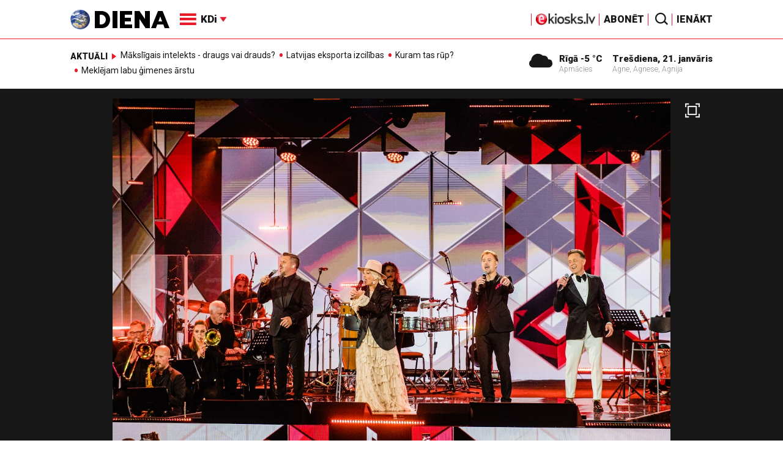

--- FILE ---
content_type: text/html; charset=UTF-8
request_url: https://video.diena.lv/raksts/kd/muzika/no-_mashina-vremeni_-lidz-_lucky-love_.-festivals-_laima-rendezvous-jurmala_-atdzimis-iespaidiga-meroga-14321309
body_size: 20681
content:
<!doctype html>
<!--[if lt IE 7]><html class="no-js lt-ie9 lt-ie8 lt-ie7"><![endif]-->
<!--[if IE 7]><html class="no-js lt-ie9 lt-ie8"><![endif]-->
<!--[if IE 8]><html class="no-js lt-ie9"><![endif]-->
<!--[if gt IE 8]><!--><html class="no-js "><!--<![endif]-->
<head>
	<meta charset="utf-8">
	<title>No Mashina vremeni līdz Lucky Love. Festivāls Laima Rendezvous Jūrmala atdzimis iespaidīgā mērogā / Diena</title>

	<link rel="apple-touch-icon" sizes="57x57" href="/public/assets/icons/apple-icon-57x57.png">
	<link rel="apple-touch-icon" sizes="60x60" href="/public/assets/icons/apple-icon-60x60.png">
	<link rel="apple-touch-icon" sizes="72x72" href="/public/assets/icons/apple-icon-72x72.png">
	<link rel="apple-touch-icon" sizes="76x76" href="/public/assets/icons/apple-icon-76x76.png">
	<link rel="apple-touch-icon" sizes="114x114" href="/public/assets/icons/apple-icon-114x114.png">
	<link rel="apple-touch-icon" sizes="120x120" href="/public/assets/icons/apple-icon-120x120.png">
	<link rel="apple-touch-icon" sizes="144x144" href="/public/assets/icons/apple-icon-144x144.png">
	<link rel="apple-touch-icon" sizes="152x152" href="/public/assets/icons/apple-icon-152x152.png">
	<link rel="apple-touch-icon" sizes="180x180" href="/public/assets/icons/apple-icon-180x180.png">
	<link rel="icon" type="image/png" sizes="192x192"  href="/public/assets/icons/android-icon-192x192.png">
	<link rel="icon" type="image/png" sizes="32x32" href="/public/assets/icons/favicon-32x32.png">
	<link rel="icon" type="image/png" sizes="96x96" href="/public/assets/icons/favicon-96x96.png">
	<link rel="icon" type="image/png" sizes="16x16" href="/public/assets/icons/favicon-16x16.png">
	<link rel="shortcut icon" href="/public/assets/icons/favicon.ico" type="image/x-icon" />
	<link rel="icon" href="/public/assets/icons/favicon.ico" type="image/x-icon" />
	<link rel="manifest" href="/manifest.json">
	<link rel="stylesheet" type="text/css" href="//fonts.googleapis.com/css?family=Roboto:300,400,400italic,900,900italic|Roboto+Slab:700&subset=latin,cyrillic,latin-ext">
	<script async src="https://pagead2.googlesyndication.com/pagead/js/adsbygoogle.js?client=ca-pub-4551895432139638" crossorigin="anonymous"></script>
	<script src="//ads.diena.lv/delivery/asyncjs.php"></script>
			<script src="https://atm.api.dmp.nsaudience.pl/atm.js" async></script>
			<script>
				(function(w,a,c) {
					if(w[a]) { return }
					var s = function() {
					var ar = Array.prototype.slice.call(arguments);
					return new Promise(function(r,e){s[c].push({a:ar,c:r,e:e})});
				}
				s[c] = []
				w[a] = s
				})(window, "__atm", "_calls")
			</script>

			<script>
			pbjs.setConfig({
				userSync: {
					userIds: [{
						name: 'justId',
						params: {
						mode: 'COMBINED',
						url: 'https://id.nsaudience.pl/getId.js'
					},
					storage:{
						expires: 365,
						name: 'justId',
						refreshInSeconds: 1,
						type: 'html5'
					}
				}]
			}});
			</script>

			<script type="application/javascript" src="https://ced.sascdn.com/tag/3323/smart.js" async></script>
			<script type="application/javascript">
				var sas = sas || {};
				sas.cmd = sas.cmd || [];
				sas.cmd.push(function () {
					sas.setup({ networkid: 3323, domain: "https://www14.smartadserver.com", async: true, inSequence:1 });
				});
				sas.cmd.push(function () {
					sas.call("onecall", {
						siteId: 280621,
						pageId: 1074885,
						formats: [
							 { id: 96428 }
							,{ id: 93629 }
							,{ id: 78539 }
							,{ id: 96666 }
							,{ id: 99320 }
							,{ id: 73580 }
							,{ id: 73414 }
						],
						target: ""
						});
				});
			</script><script async src="https://core.dimatter.ai/pubs/diena-lv.min.js"></script>
			<script>
				window.dimatter = window.dimatter || [];
				window.dimatter.push('standalone');
				window.dimatter.push(['_initialize']);
			</script> <script type="text/javascript">
				<!--//--><![CDATA[//><!--
				var pp_gemius_identifier = 'zDDrQnf27JXkxbABwYC2DMVITO51S9BK5cRlFhgEP.j.N7';
				function gemius_pending(i) { window[i] = window[i] || function() {var x = window[i+'_pdata'] = window[i+'_pdata'] || []; x[x.length]=arguments;};};
				gemius_pending('gemius_hit'); gemius_pending('gemius_event'); gemius_pending('pp_gemius_hit'); gemius_pending('pp_gemius_event');
				(function(d,t) {try {var gt=d.createElement(t),s=d.getElementsByTagName(t)[0],l='http'+((location.protocol=='https:')?'s':''); gt.setAttribute('async','async');
				gt.setAttribute('defer','defer'); gt.src=l+'://PREFIX.hit.gemius.pl/xgemius.js'; s.parentNode.insertBefore(gt,s);} catch (e) {}})(document,'script');
				//--><!]]>
				</script>
				
		<script src="/public/scripts/src/init.js?1769028423"></script>
		<script src="https://www.google.com/recaptcha/api.js?hl=lv"></script>
		<script src="https://www.youtube.com/player_api" type="text/javascript"></script>
			<link rel="stylesheet" media="all" href="/public/styles/214/default.css">
	<script src="/public/scripts/tools.js?v=27"></script>
	<script src="/public/scripts/common.js?v=27"></script>
<link rel="canonical" type="" title="" href="https://www.diena.lv/raksts/kd/muzika/no-_mashina-vremeni_-lidz-_lucky-love_.-festivals-_laima-rendezvous-jurmala_-atdzimis-iespaidiga-meroga-14321309" />
<meta property="og:title" content="No Mashina vremeni līdz Lucky Love. Festivāls Laima Rendezvous Jūrmala atdzimis iespaidīgā mērogā" />
<meta property="fb:app_id" content="595548350626442" />
<meta name="twitter:title" content="No Mashina vremeni līdz Lucky Love. Festivāls Laima Rendezvous Jūrmala atdzimis iespaidīgā mērogā" />
<meta name="twitter:card" content="summary_large_image" />
<meta property="og:url" content="https://www.diena.lv/raksts/kd/muzika/no-_mashina-vremeni_-lidz-_lucky-love_.-festivals-_laima-rendezvous-jurmala_-atdzimis-iespaidiga-meroga-14321309" />
<meta name="twitter:url" content="https://www.diena.lv/raksts/kd/muzika/no-_mashina-vremeni_-lidz-_lucky-love_.-festivals-_laima-rendezvous-jurmala_-atdzimis-iespaidiga-meroga-14321309" />
<meta property="og:type" content="article" />
<meta property="og:description" content="Festivālā Laima Rendezvous Jūrmala 2024 uzstāsies 45 mākslinieki no 14 valstīm – pasaules mēroga zvaigznes, jauni izpildītāji un publikas iemīļoti vietējie dziedātāji. Katrs no trim 26.–28. jūlija vakariem piedāvā vairāk nekā desmit izpildītāju priekšnesumus īpaši veidotā skatuves iekārtojumā" />
<meta name="twitter:description" content="Festivālā Laima Rendezvous Jūrmala 2024 uzstāsies 45 mākslinieki no 14 valstīm – pasaules mēroga zvaigznes, jauni izpildītāji un publikas iemīļoti vietējie dziedātāji. Katrs no trim 26.–28. jūlija vakariem piedāvā vairāk nekā desmit izpildītāju priekšnesumus īpaši veidotā skatuves iekārtojumā" />
<meta name="description" content="Festivālā Laima Rendezvous Jūrmala 2024 uzstāsies 45 mākslinieki no 14 valstīm – pasaules mēroga zvaigznes, jauni izpildītāji un publikas iemīļoti vietējie dziedātāji. Katrs no trim 26.–28. jūlija vakariem piedāvā vairāk nekā desmit izpildītāju priekšnesumus īpaši veidotā skatuves iekārtojumā" />
<meta property="og:image" content="https://cdn.diena.lv/media/2024/07/2/wide/1b0ea8acb36e.jpg" />
<meta name="twitter:image" content="https://cdn.diena.lv/media/2024/07/2/wide/1b0ea8acb36e.jpg" />
<meta name="keywords" content="" />
<meta name="viewport" content="width=device-width,initial-scale=1,maximum-scale=1, user-scalable=no" />
<meta name="og:image:width" content="1600" />
<meta name="og:image:height" content="620" />
<meta name="apple-mobile-web-app-title" content="Diena" />
<meta name="msapplication-TileColor" content="#e61a29" />
<meta name="msapplication-TileImage" content="/public/assets/icons/ms-icon-144x144.png" />
<meta name="theme-color" content="#e61a29" />
</head>
<body>
<script>
  window.fbAsyncInit = function() {
    FB.init({
      appId      : '595548350626442',
      xfbml      : true,
      version    : 'v2.6'
    });
  };

  (function(d, s, id){
     var js, fjs = d.getElementsByTagName(s)[0];
     if (d.getElementById(id)) {return;}
     js = d.createElement(s); js.id = id;
     js.src = "//connect.facebook.net/en_US/sdk.js";
     fjs.parentNode.insertBefore(js, fjs);
   }(document, 'script', 'facebook-jssdk'));
</script>

<script>
	Diena.ads.openxUrl='ads.diena.lv'; Diena.ads.skins ={"8":{"left":"https:\/\/cdn.diena.lv\/ads\/skins\/15107506075a0c398f6d0eb.png","right":"https:\/\/cdn.diena.lv\/ads\/skins\/15107506075a0c398f70917.png","left_bi":1,"right_bi":1,"repeat":true,"color":"ba2025"},"27":{"left":"https:\/\/cdn.diena.lv\/ads\/skins\/169208724264db33ca24675.png","right":"https:\/\/cdn.diena.lv\/ads\/skins\/169208724264db33ca2691b.png","left_bi":2093,"right_bi":2093,"repeat":true,"color":""},"28":{"left":"https:\/\/cdn.diena.lv\/ads\/skins\/16960039836516f78fc05be.png","right":"https:\/\/cdn.diena.lv\/ads\/skins\/16960039836516f78fc0ac3.png","left_bi":2158,"right_bi":2158,"repeat":true,"color":""},"29":{"left":"https:\/\/cdn.diena.lv\/ads\/skins\/1698054306653640a2d6e6c.jpg","right":"https:\/\/cdn.diena.lv\/ads\/skins\/1698054306653640a2d70a5.jpg","left_bi":2143,"right_bi":2143,"repeat":true,"color":""},"31":{"left":"https:\/\/cdn.diena.lv\/ads\/skins\/170022668065576678de0f2.png","right":"https:\/\/cdn.diena.lv\/ads\/skins\/170022668065576678de2fc.png","left_bi":2172,"right_bi":2172,"repeat":true,"color":""},"32":{"left":"https:\/\/cdn.diena.lv\/ads\/skins\/171031591765f1598df2b97.jpeg","right":"https:\/\/cdn.diena.lv\/ads\/skins\/171031591765f1598df2e50.jpeg","left_bi":2247,"right_bi":2247,"repeat":true,"color":""},"33":{"left":"https:\/\/cdn.diena.lv\/ads\/skins\/171465685366339655204fb.jpg","right":"https:\/\/cdn.diena.lv\/ads\/skins\/17146568536633965520bae.jpg","left_bi":2285,"right_bi":2285,"repeat":true,"color":"0085ca"}}; Diena.routes = {"galleryFullscreen":"?rt=media%2Fgallery&ac=fullscreengallery","shopFullscreen":"?rt=shop%2Fproduct&ac=fullscreengallery","articleFullscreen":"?rt=articles%2Fview&ac=fullscreengallery","userLogin":"?rt=user&ac=login","forgotPassword":"?rt=user&ac=passrestore","passReset":"?rt=user&ac=passreset","userRegister":"?rt=user&ac=register","shopCart":"?rt=shop%2Fcart&ac=contents"};	Diena.events.send('onLoad');
</script>





<section id="mobile-menu" class="flyout inverse">
	<section class="flyout__menu">
		<ul>
			<li class="special">
				<a href="https://www.diena.lv/eveikals/" target="_blank">Abonēt</a>
				<a href="https://ekiosks.lv/" target="_blank"><img style="display: block; height: 19px;" src="/public/assets/logo/e-kiosks_balts2.png"></a>
			</li>
							<li class="special">
					<a href="javascript:;" onclick="Diena.user.showLogin();">Ienākt</a>
				</li>
							<li class="special">
				<a href="/izpirktadiena">Informēt</a>
			</li>
							<li>
					<a href="/latvija/">Latvijā</a>
					<ul><li><a href="/latvija/zinas/">Ziņas</a></li><li><a href="/latvija/politika/">Politika</a></li><li><a href="/latvija/riga/">Rīgā</a></li><li><a href="/latvija/novados/">Novados</a></li><li><a href="/latvija/kriminalzinas/">Kriminālziņas</a></li></ul>				</li>
								<li>
					<a href="/pasaule/">Pasaulē</a>
					<ul><li><a href="/pasaule/baltijas-valstis/">Baltijas valstis</a></li><li><a href="/pasaule/eiropa/">Eiropa</a></li><li><a href="/pasaule/asv/">ASV</a></li><li><a href="/pasaule/krievija/">Krievija</a></li><li><a href="/pasaule/tuvie-austrumi/">Tuvie austrumi</a></li><li><a href="/pasaule/cits/">Cits</a></li></ul>				</li>
								<li>
					<a href="/sports/">Sports</a>
					<ul><li><a href="/sports/hokejs/">Hokejs</a></li><li><a href="/sports/basketbols/">Basketbols</a></li><li><a href="/sports/futbols/">Futbols</a></li><li><a href="/sports/teniss/">Teniss</a></li><li><a href="/sports/volejbols/">Volejbols</a></li><li><a href="/sports/motoru-sports/">Motoru sports</a></li><li><a href="/sports/vieglatletika/">Vieglatlētika</a></li><li><a href="/sports/ritenbrauksana/">Riteņbraukšana</a></li><li><a href="/sports/ziemas-sports/">Ziemas sports</a></li><li><a href="/sports/citi/">Citi</a></li></ul>				</li>
								<li>
					<a href="/sestdiena/">SestDiena</a>
					<ul><li><a href="/sestdiena/sonedel-sestdiena/">Šonedēļ SestDienā</a></li><li><a href="/sestdiena/sestdienas-salons/">SestDienas salons</a></li><li><a href="/sestdiena/pasaule/">Pasaule</a></li><li><a href="/sestdiena/politika/">Politika</a></li><li><a href="/sestdiena/tema/">Tēma</a></li><li><a href="/sestdiena/pieredze/">Pieredze</a></li><li><a href="/sestdiena/in-memoriam/">In memoriam</a></li><li><a href="/sestdiena/tuvplana/">Tuvplānā</a></li><li><a href="/sestdiena/celojumi/">Ceļojumi</a></li><li><a href="/sestdiena/latvijai-vajag/">Latvijai vajag </a></li><li><a href="/sestdienas-receptes/">SestDienas receptes</a></li></ul>				</li>
								<li  class="active">
					<a href="/kd/">KDi</a>
					<ul><li><a href="/kd/zinas/">Ziņas</a></li><li class="active"><a href="/kd/muzika/">Mūzika</a></li><li><a href="/kd/maksla/">Māksla</a></li><li><a href="/kd/teatris/">Teātris</a></li><li><a href="/kd/literatura/">Literatūra</a></li><li><a href="/kd/kinotv/">Kino/TV</a></li><li><a href="/kd/eksperti-blogeri/">Eksperti/Blogeri</a></li><li><a href="/kd/intervijas/">Intervijas</a></li><li><a href="/kd/recenzijas/">Recenzijas</a></li><li><a href="/kd/gramatas/">Grāmatas</a></li><li><a href="/kd/konkursi/">Konkursi</a></li><li><a href="/kd/celojumi/">Ceļojumi</a></li><li><a href="/kd/kd-afisa/">KD Afiša</a></li><li><a href="/kd/deja/">Deja</a></li></ul>				</li>
								<li>
					<a href="/sporta-avize/">Sporta Avīze</a>
					<ul><li><a href="/sporta-avize/intervijas/">Intervijas</a></li><li><a href="/sporta-avize/portrets/">Portrets</a></li><li><a href="/sporta-avize/tuvplana/">Tuvplānā</a></li></ul>				</li>
								<li>
					<a href="/uznemeja-diena/">Uzņēmēja Diena</a>
					<ul><li><a href="/uznemeja-diena/zinas/">Ziņas</a></li><li><a href="/uznemeja-diena/intervijas/">Intervijas</a></li><li><a href="/uznemeja-diena/razosana/">Ražošana</a></li><li><a href="/uznemeja-diena/karjera/">Karjera</a></li><li><a href="/uznemeja-diena/pasaule/">Pasaulē</a></li><li><a href="/uznemeja-diena/ipasums/">Īpašums</a></li><li><a href="/uznemeja-diena/finanses/">Finanses</a></li></ul>				</li>
								<li>
					<a href="/dzivesstils/">Dzīvesstils</a>
					<ul><li><a href="/dzivesstils/veseliba/">Veselība</a></li><li><a href="/dzivesstils/darzadiena/">Dārza Diena</a></li><li><a href="/dzivesstils/seniorudiena/">Senioru Diena</a></li><li><a href="/dzivesstils/dienas-padomi/">Dienas padomi</a></li></ul>				</li>
								<li>
					<a href="/videunturisms/">Vide un tūrisms</a>
					<ul><li><a href="/videunturisms/videsdiena/">Vides Diena</a></li><li><a href="/videunturisms/turisms/">Tūrisms</a></li><li><a href="/videunturisms/celosana/">Ceļošana </a></li><li><a href="/videunturisms/dabasdiena/">Dabas Diena</a></li></ul>				</li>
								<li>
					<a href="/izklaide/">Izklaide</a>
					<ul><li><a href="/izklaide/interesanti/">Interesanti</a></li><li><a href="/izklaide/receptes/">Receptes</a></li><li><a href="/izklaide/dzivnieki/">Dzīvnieki</a></li><li><a href="/izklaide/notikumi/">Notikumi</a></li><li><a href="/izklaide/cits/">Cits</a></li><li><a href="/tehnologijas/tehnologijas/">Tehnoloģijas</a></li><li><a href="/izklaide/zirnis-joko/">Zirnis joko</a></li></ul>				</li>
								<li>
					<a href="/foto/">Foto</a>
									</li>
								<li>
					<a href="/projekti-grupa/">Projekti</a>
					<ul><li><a href="/melu-tvertne/">Projekts &quot;Melu tvertne&quot;</a></li><li><a href="https://www.diena.lv/atslegvards/atgriezoties-majas">Atgriežoties mājās</a></li><li><a href="https://www.diena.lv/atslegvards/kapec-man-tas-jazina">Kāpēc man tas jāzina?</a></li><li><a href="https://www.diena.lv/atslegvards/sports-mus-vieno">Sports mūs vieno!</a></li><li><a href="https://www.diena.lv/atslegvards/atpakal-latvija">Atpakaļ Latvijā</a></li><li><a href="https://www.diena.lv/atslegvards/vai-viegli-but">Vai viegli būt</a></li></ul>				</li>
						</ul>
	</section>

	<section class="flyout__search">
		<form action="/search/" method="get">
			<div class="form-group">
				<input name="keyword" name="keyword" type="text" class="form-control form-control-lg" placeholder="Meklēt...">
			</div>
		</form>
	</section>

	<section class="flyout__weather">
		<div class="flyout__heading">Laika ziņas</div>

		<h5>Šodien</h5>
		<a href="/laika-zinas/">
			
		<div class="weather-box">
			<figure>
				<i class="icon-sw-05"></i>
			</figure>
			<aside>
				<span class="weather-box__temp">-5 °C</span>
				<span class="weather-box__wind">Vējš <i class="icon-wind-E"></i> 4.12 m/s</span>
			</aside>
			<figcaption>Apmācies</figcaption>
		</div>		</a>
	</section>
</section>

<header class="navigation topnav fixed compact" id="main-header">
	
	<div class="container">
		<div class="topnav__container">
			<section class="navigation__brand">
				<a href="/" style="background: none;">
					<img style="display: block; width:100%" src="/public/assets/logo/logo.png" alt="Diena" />
				</a>
			</section>

			<section class="navigation__menu">
				<ul class="navigation-main responsive-nav">
											<li>
							<a href="/latvija/">Latvijā</a>
															<ul>
																			<li><a href="/latvija/zinas/">Ziņas</a></li>
																				<li><a href="/latvija/politika/">Politika</a></li>
																				<li><a href="/latvija/riga/">Rīgā</a></li>
																				<li><a href="/latvija/novados/">Novados</a></li>
																				<li><a href="/latvija/kriminalzinas/">Kriminālziņas</a></li>
																		</ul>
														</li>
												<li>
							<a href="/pasaule/">Pasaulē</a>
															<ul>
																			<li><a href="/pasaule/baltijas-valstis/">Baltijas valstis</a></li>
																				<li><a href="/pasaule/eiropa/">Eiropa</a></li>
																				<li><a href="/pasaule/asv/">ASV</a></li>
																				<li><a href="/pasaule/krievija/">Krievija</a></li>
																				<li><a href="/pasaule/tuvie-austrumi/">Tuvie austrumi</a></li>
																				<li><a href="/pasaule/cits/">Cits</a></li>
																		</ul>
														</li>
												<li>
							<a href="/sports/">Sports</a>
															<ul>
																			<li><a href="/sports/hokejs/">Hokejs</a></li>
																				<li><a href="/sports/basketbols/">Basketbols</a></li>
																				<li><a href="/sports/futbols/">Futbols</a></li>
																				<li><a href="/sports/teniss/">Teniss</a></li>
																				<li><a href="/sports/volejbols/">Volejbols</a></li>
																				<li><a href="/sports/motoru-sports/">Motoru sports</a></li>
																				<li><a href="/sports/vieglatletika/">Vieglatlētika</a></li>
																				<li><a href="/sports/ritenbrauksana/">Riteņbraukšana</a></li>
																				<li><a href="/sports/ziemas-sports/">Ziemas sports</a></li>
																				<li><a href="/sports/citi/">Citi</a></li>
																		</ul>
														</li>
												<li>
							<a href="/sestdiena/">SestDiena</a>
															<ul>
																			<li><a href="/sestdiena/sonedel-sestdiena/">Šonedēļ SestDienā</a></li>
																				<li><a href="/sestdiena/sestdienas-salons/">SestDienas salons</a></li>
																				<li><a href="/sestdiena/pasaule/">Pasaule</a></li>
																				<li><a href="/sestdiena/politika/">Politika</a></li>
																				<li><a href="/sestdiena/tema/">Tēma</a></li>
																				<li><a href="/sestdiena/pieredze/">Pieredze</a></li>
																				<li><a href="/sestdiena/in-memoriam/">In memoriam</a></li>
																				<li><a href="/sestdiena/tuvplana/">Tuvplānā</a></li>
																				<li><a href="/sestdiena/celojumi/">Ceļojumi</a></li>
																				<li><a href="/sestdiena/latvijai-vajag/">Latvijai vajag </a></li>
																				<li><a href="/sestdienas-receptes/">SestDienas receptes</a></li>
																		</ul>
														</li>
												<li  class="active">
							<a href="/kd/">KDi</a>
															<ul>
																			<li><a href="/kd/zinas/">Ziņas</a></li>
																				<li><a href="/kd/muzika/">Mūzika</a></li>
																				<li><a href="/kd/maksla/">Māksla</a></li>
																				<li><a href="/kd/teatris/">Teātris</a></li>
																				<li><a href="/kd/literatura/">Literatūra</a></li>
																				<li><a href="/kd/kinotv/">Kino/TV</a></li>
																				<li><a href="/kd/eksperti-blogeri/">Eksperti/Blogeri</a></li>
																				<li><a href="/kd/intervijas/">Intervijas</a></li>
																				<li><a href="/kd/recenzijas/">Recenzijas</a></li>
																				<li><a href="/kd/gramatas/">Grāmatas</a></li>
																				<li><a href="/kd/konkursi/">Konkursi</a></li>
																				<li><a href="/kd/celojumi/">Ceļojumi</a></li>
																				<li><a href="/kd/kd-afisa/">KD Afiša</a></li>
																				<li><a href="/kd/deja/">Deja</a></li>
																		</ul>
														</li>
												<li>
							<a href="/sporta-avize/">Sporta Avīze</a>
															<ul>
																			<li><a href="/sporta-avize/intervijas/">Intervijas</a></li>
																				<li><a href="/sporta-avize/portrets/">Portrets</a></li>
																				<li><a href="/sporta-avize/tuvplana/">Tuvplānā</a></li>
																		</ul>
														</li>
												<li>
							<a href="/uznemeja-diena/">Uzņēmēja Diena</a>
															<ul>
																			<li><a href="/uznemeja-diena/zinas/">Ziņas</a></li>
																				<li><a href="/uznemeja-diena/intervijas/">Intervijas</a></li>
																				<li><a href="/uznemeja-diena/razosana/">Ražošana</a></li>
																				<li><a href="/uznemeja-diena/karjera/">Karjera</a></li>
																				<li><a href="/uznemeja-diena/pasaule/">Pasaulē</a></li>
																				<li><a href="/uznemeja-diena/ipasums/">Īpašums</a></li>
																				<li><a href="/uznemeja-diena/finanses/">Finanses</a></li>
																		</ul>
														</li>
												<li>
							<a href="/dzivesstils/">Dzīvesstils</a>
															<ul>
																			<li><a href="/dzivesstils/veseliba/">Veselība</a></li>
																				<li><a href="/dzivesstils/darzadiena/">Dārza Diena</a></li>
																				<li><a href="/dzivesstils/seniorudiena/">Senioru Diena</a></li>
																				<li><a href="/dzivesstils/dienas-padomi/">Dienas padomi</a></li>
																		</ul>
														</li>
												<li>
							<a href="/videunturisms/">Vide un tūrisms</a>
															<ul>
																			<li><a href="/videunturisms/videsdiena/">Vides Diena</a></li>
																				<li><a href="/videunturisms/turisms/">Tūrisms</a></li>
																				<li><a href="/videunturisms/celosana/">Ceļošana </a></li>
																				<li><a href="/videunturisms/dabasdiena/">Dabas Diena</a></li>
																		</ul>
														</li>
												<li>
							<a href="/izklaide/">Izklaide</a>
															<ul>
																			<li><a href="/izklaide/interesanti/">Interesanti</a></li>
																				<li><a href="/izklaide/receptes/">Receptes</a></li>
																				<li><a href="/izklaide/dzivnieki/">Dzīvnieki</a></li>
																				<li><a href="/izklaide/notikumi/">Notikumi</a></li>
																				<li><a href="/izklaide/cits/">Cits</a></li>
																				<li><a href="/tehnologijas/tehnologijas/">Tehnoloģijas</a></li>
																				<li><a href="/izklaide/zirnis-joko/">Zirnis joko</a></li>
																		</ul>
														</li>
												<li>
							<a href="/foto/">Foto</a>
													</li>
												<li>
							<a href="/projekti-grupa/">Projekti</a>
															<ul>
																			<li><a href="/melu-tvertne/">Projekts &quot;Melu tvertne&quot;</a></li>
																				<li><a href="https://www.diena.lv/atslegvards/atgriezoties-majas">Atgriežoties mājās</a></li>
																				<li><a href="https://www.diena.lv/atslegvards/kapec-man-tas-jazina">Kāpēc man tas jāzina?</a></li>
																				<li><a href="https://www.diena.lv/atslegvards/sports-mus-vieno">Sports mūs vieno!</a></li>
																				<li><a href="https://www.diena.lv/atslegvards/atpakal-latvija">Atpakaļ Latvijā</a></li>
																				<li><a href="https://www.diena.lv/atslegvards/vai-viegli-but">Vai viegli būt</a></li>
																		</ul>
														</li>
										</ul>

				<div id="navigation__submenu" class="navigation__submenu dropdown">
										<a data-toggle="dropdown" href="javascript:;">
						<i class="icon-nav"></i>
						<span>
							KDi							<i class="icon-arrow2_d"></i>
						</span>
					</a>
					
					<div class="dropdown-menu">
						<div class="navigation__submenu__wrap">
							<nav class="navigation__submenu__primary">
								<ul>
																			<li>
											<a rel="sect-3" href="/latvija/">Latvijā</a>
										</li>
																				<li>
											<a rel="sect-4" href="/pasaule/">Pasaulē</a>
										</li>
																				<li>
											<a rel="sect-5" href="/sports/">Sports</a>
										</li>
																				<li>
											<a rel="sect-78" href="/sestdiena/">SestDiena</a>
										</li>
																				<li  class="active">
											<a rel="sect-7" href="/kd/">KDi</a>
										</li>
																				<li>
											<a rel="sect-309" href="/sporta-avize/">Sporta Avīze</a>
										</li>
																				<li>
											<a rel="sect-6" href="/uznemeja-diena/">Uzņēmēja Diena</a>
										</li>
																				<li>
											<a rel="sect-167" href="/dzivesstils/">Dzīvesstils</a>
										</li>
																				<li>
											<a rel="sect-179" href="/videunturisms/">Vide un tūrisms</a>
										</li>
																				<li>
											<a rel="sect-8" href="/izklaide/">Izklaide</a>
										</li>
																				<li>
											<a rel="sect-10" href="/foto/">Foto</a>
										</li>
																				<li>
											<a rel="sect-304" href="/projekti-grupa/">Projekti</a>
										</li>
																		</ul>
							</nav>
							<div class="navigation__submenu__secondary">
																	<ul id="sect-3">
										<li>
												<a href="/latvija/zinas/">Ziņas</a>
											</li><li>
												<a href="/latvija/politika/">Politika</a>
											</li><li>
												<a href="/latvija/riga/">Rīgā</a>
											</li><li>
												<a href="/latvija/novados/">Novados</a>
											</li><li>
												<a href="/latvija/kriminalzinas/">Kriminālziņas</a>
											</li>									</ul>
																		<ul id="sect-4">
										<li>
												<a href="/pasaule/baltijas-valstis/">Baltijas valstis</a>
											</li><li>
												<a href="/pasaule/eiropa/">Eiropa</a>
											</li><li>
												<a href="/pasaule/asv/">ASV</a>
											</li><li>
												<a href="/pasaule/krievija/">Krievija</a>
											</li><li>
												<a href="/pasaule/tuvie-austrumi/">Tuvie austrumi</a>
											</li><li>
												<a href="/pasaule/cits/">Cits</a>
											</li>									</ul>
																		<ul id="sect-5">
										<li>
												<a href="/sports/hokejs/">Hokejs</a>
											</li><li>
												<a href="/sports/basketbols/">Basketbols</a>
											</li><li>
												<a href="/sports/futbols/">Futbols</a>
											</li><li>
												<a href="/sports/teniss/">Teniss</a>
											</li><li>
												<a href="/sports/volejbols/">Volejbols</a>
											</li><li>
												<a href="/sports/motoru-sports/">Motoru sports</a>
											</li><li>
												<a href="/sports/vieglatletika/">Vieglatlētika</a>
											</li><li>
												<a href="/sports/ritenbrauksana/">Riteņbraukšana</a>
											</li><li>
												<a href="/sports/ziemas-sports/">Ziemas sports</a>
											</li><li>
												<a href="/sports/citi/">Citi</a>
											</li>									</ul>
																		<ul id="sect-78">
										<li>
												<a href="/sestdiena/sonedel-sestdiena/">Šonedēļ SestDienā</a>
											</li><li>
												<a href="/sestdiena/sestdienas-salons/">SestDienas salons</a>
											</li><li>
												<a href="/sestdiena/pasaule/">Pasaule</a>
											</li><li>
												<a href="/sestdiena/politika/">Politika</a>
											</li><li>
												<a href="/sestdiena/tema/">Tēma</a>
											</li><li>
												<a href="/sestdiena/pieredze/">Pieredze</a>
											</li><li>
												<a href="/sestdiena/in-memoriam/">In memoriam</a>
											</li><li>
												<a href="/sestdiena/tuvplana/">Tuvplānā</a>
											</li><li>
												<a href="/sestdiena/celojumi/">Ceļojumi</a>
											</li><li>
												<a href="/sestdiena/latvijai-vajag/">Latvijai vajag </a>
											</li><li>
												<a href="/sestdienas-receptes/">SestDienas receptes</a>
											</li>									</ul>
																		<ul id="sect-7">
										<li>
												<a href="/kd/zinas/">Ziņas</a>
											</li><li class="active">
												<a href="/kd/muzika/">Mūzika</a>
											</li><li>
												<a href="/kd/maksla/">Māksla</a>
											</li><li>
												<a href="/kd/teatris/">Teātris</a>
											</li><li>
												<a href="/kd/literatura/">Literatūra</a>
											</li><li>
												<a href="/kd/kinotv/">Kino/TV</a>
											</li><li>
												<a href="/kd/eksperti-blogeri/">Eksperti/Blogeri</a>
											</li><li>
												<a href="/kd/intervijas/">Intervijas</a>
											</li><li>
												<a href="/kd/recenzijas/">Recenzijas</a>
											</li><li>
												<a href="/kd/gramatas/">Grāmatas</a>
											</li><li>
												<a href="/kd/konkursi/">Konkursi</a>
											</li><li>
												<a href="/kd/celojumi/">Ceļojumi</a>
											</li><li>
												<a href="/kd/kd-afisa/">KD Afiša</a>
											</li><li>
												<a href="/kd/deja/">Deja</a>
											</li>									</ul>
																		<ul id="sect-309">
										<li>
												<a href="/sporta-avize/intervijas/">Intervijas</a>
											</li><li>
												<a href="/sporta-avize/portrets/">Portrets</a>
											</li><li>
												<a href="/sporta-avize/tuvplana/">Tuvplānā</a>
											</li>									</ul>
																		<ul id="sect-6">
										<li>
												<a href="/uznemeja-diena/zinas/">Ziņas</a>
											</li><li>
												<a href="/uznemeja-diena/intervijas/">Intervijas</a>
											</li><li>
												<a href="/uznemeja-diena/razosana/">Ražošana</a>
											</li><li>
												<a href="/uznemeja-diena/karjera/">Karjera</a>
											</li><li>
												<a href="/uznemeja-diena/pasaule/">Pasaulē</a>
											</li><li>
												<a href="/uznemeja-diena/ipasums/">Īpašums</a>
											</li><li>
												<a href="/uznemeja-diena/finanses/">Finanses</a>
											</li>									</ul>
																		<ul id="sect-167">
										<li>
												<a href="/dzivesstils/veseliba/">Veselība</a>
											</li><li>
												<a href="/dzivesstils/darzadiena/">Dārza Diena</a>
											</li><li>
												<a href="/dzivesstils/seniorudiena/">Senioru Diena</a>
											</li><li>
												<a href="/dzivesstils/dienas-padomi/">Dienas padomi</a>
											</li>									</ul>
																		<ul id="sect-179">
										<li>
												<a href="/videunturisms/videsdiena/">Vides Diena</a>
											</li><li>
												<a href="/videunturisms/turisms/">Tūrisms</a>
											</li><li>
												<a href="/videunturisms/celosana/">Ceļošana </a>
											</li><li>
												<a href="/videunturisms/dabasdiena/">Dabas Diena</a>
											</li>									</ul>
																		<ul id="sect-8">
										<li>
												<a href="/izklaide/interesanti/">Interesanti</a>
											</li><li>
												<a href="/izklaide/receptes/">Receptes</a>
											</li><li>
												<a href="/izklaide/dzivnieki/">Dzīvnieki</a>
											</li><li>
												<a href="/izklaide/notikumi/">Notikumi</a>
											</li><li>
												<a href="/izklaide/cits/">Cits</a>
											</li><li>
												<a href="/tehnologijas/tehnologijas/">Tehnoloģijas</a>
											</li><li>
												<a href="/izklaide/zirnis-joko/">Zirnis joko</a>
											</li>									</ul>
																		<ul id="sect-304">
										<li>
												<a href="/melu-tvertne/">Projekts &quot;Melu tvertne&quot;</a>
											</li><li>
												<a href="https://www.diena.lv/atslegvards/atgriezoties-majas">Atgriežoties mājās</a>
											</li><li>
												<a href="https://www.diena.lv/atslegvards/kapec-man-tas-jazina">Kāpēc man tas jāzina?</a>
											</li><li>
												<a href="https://www.diena.lv/atslegvards/sports-mus-vieno">Sports mūs vieno!</a>
											</li><li>
												<a href="https://www.diena.lv/atslegvards/atpakal-latvija">Atpakaļ Latvijā</a>
											</li><li>
												<a href="https://www.diena.lv/atslegvards/vai-viegli-but">Vai viegli būt</a>
											</li>									</ul>
																</div>
						</div>
					</div>
				</div>
			</section>

<!--			<section class="navigation__weather">
				<div class="infowidget ">
			<div class="infowidget__icon">
				<a href="/laika-zinas/"><i class="icon-sw-05"></i></a>
			</div>
			<dl>
				<dt><a href="/laika-zinas/">Rīgā -5 °C</a></dt>
				<dd>Apmācies</dd>
			</dl>
		</div>			</section>

			<section class="navigation__date">
				<div class="infowidget ">
			<dl>
				<dt><a href="javascript:;">Trešdiena, 21. janvāris</a></dt>
				<dd>Agne, Agnese, Agnija</dd>
			</dl>
		</div>			</section>-->

			<section class="navigation__subscribe">
			<a href="https://ekiosks.lv/" target="_blank"><img style="display: block; height: 19px;" src="/public/assets/logo/e-kiosks_melns_bez_abon.jpg"></a>
			</section>

			<section class="navigation__subscribe">
				<a href="https://www.diena.lv/eveikals/" target="_blank">Abonēt</a>
			</section>

			<section class="navigation__search">
				<a href="/search/">
					<i class="icon-search"></i>
				</a>
			</section>

							<section class="navigation__user">
					<a href="javascript:;" onclick="Diena.user.showLogin({close:0});">Ienākt</a>
				</section>
				
			<section class="navigation__mobile">
				<button type="button" id="mobile-toggle" class="hamburger collapsed">
					<span class="icon-bar bar1"></span>
					<span class="icon-bar bar2"></span>
					<span class="icon-bar bar3"></span>
					<span class="icon-bar bar5"></span>
				</button>
			</section>
		</div>
	</div>
</header>

	<header class="topnav infopanel">
		<div class="container main">
			<div class="topnav__container">
				<section class="infopanel__actual">
					<div class="nav-links "><span><em>Aktuāli</em><i class="icon-arrow2_r"></i></span><ul><li><a  href="/atslegvards/maksligais-intelekts-draugs-vai-drauds">Mākslīgais intelekts - draugs vai drauds?</a></li><li><a  href="/atslegvards/latvijas-eksporta-izcilibas">Latvijas eksporta izcilības</a></li><li><a  href="/atslegvards/kuram-tas-rup">Kuram tas rūp?</a></li><li><a  href="/atslegvards/meklejam-labu-gimenes-arstu">Meklējam labu ģimenes ārstu</a></li></ul></div>				</section>
				<section class="infopanel__weather">
					<div class="infowidget ">
			<div class="infowidget__icon">
				<a href="/laika-zinas/"><i class="icon-sw-05"></i></a>
			</div>
			<dl>
				<dt><a href="/laika-zinas/">Rīgā -5 °C</a></dt>
				<dd>Apmācies</dd>
			</dl>
		</div>				</section>
				<section class="infopanel__date">
					<div class="infowidget ">
			<dl>
				<dt>Trešdiena, 21. janvāris</dt>
				<dd>Agne, Agnese, Agnija</dd>
			</dl>
		</div>				</section>
			</div>
		</div>
	</header>


	

<main>
	
	
	<section class="story-media">
		<div class="gallery-blur"><div  style="background-image:url(https://cdn.diena.lv/media/2024/07/2/large/1b0ea8acb36e.jpg)" class="gallery-blur__img"></div><section class="gallery   not-ready"  data-speed="300" data-fullscreen="0" data-thumbnails="0" data-arrows="true" data-start="0" data-type="article" data-id="14321309"><div data-idx="1" class="photo  gallery__item"><figure style="background-image:url('https://cdn.diena.lv/media/2024/07/2/large/1b0ea8acb36e.jpg')"><a class="photo_fullscrtoggle" href="javascript:;"><i class="icon-fullscreen"></i></a><span class="photo__copyright">Publicitātes foto</span></figure>
				<figcaption>
					<span class="photo__caption "><span class="photo__descr">Būt klātienē kompaktajā Dzintaru koncertzālē un tiešā tuvumā redzēt zvaigznes un talantus ir festivāla <em>Laima Rendezvous Jūrmala</em> priekšrocība. Ikviens var kļūt par šī krāšņā, grandiozā pasākuma baudītāju.</span></span>
				</figcaption></div></section></div>
	</section>

	<div class="container content main">
		<article class="module article">
			<header class="article__headline">
			<h1>
			No <em>Mashina vremeni</em> līdz <em>Lucky Love</em>. Festivāls <em>Laima Rendezvous Jūrmala</em> atdzimis iespaidīgā mērogā		</h1>
		<div class="article__lead">
			Festivālā <em>Laima Rendezvous Jūrmala</em> 2024 uzstāsies 45 mākslinieki no 14 valstīm – pasaules mēroga zvaigznes, jauni izpildītāji un publikas iemīļoti vietējie dziedātāji. Katrs no trim 26.–28. jūlija vakariem piedāvā vairāk nekā desmit izpildītāju priekšnesumus īpaši veidotā skatuves iekārtojumā		</div>
		</header><ins data-revive-zoneid="1" data-revive-id="d1b657e3bb3f3520dd449f74d0552bf4"></ins>
			<div class="row">
				<div class="col-xs-12 col-lg-9">
					<div class="article__column">
						<ins data-revive-zoneid="16" data-revive-id="d1b657e3bb3f3520dd449f74d0552bf4"></ins>
						<div class="row">
							<aside class="col-xs-12 col-md-4">
								<div class="article__sidebar">
									<section class="block article__info">
	<div class="article__authors"><dl><dt><a href="/autors/inese-lusina">Inese Lūsiņa</a></dt><dd>KDi</dd></dl></div>
	<div class="article__dates">
		<time>25. jūlijs, 2024, 13:13</time>
	</div>

	<a href="/kd/muzika/" class="badge">Mūzika</a>

	<p class="article__comcnt">
			</p>


	<div class="hidden-sm-down">
		<h6>Ieteikt rakstu</h6>
		<div id="share69713b46efc56" class="share " data-image="" data-info="" data-title="Tm8gTWFzaGluYSB2cmVtZW5pIGzEq2R6IEx1Y2t5IExvdmUuIEZlc3RpdsSBbHMgTGFpbWEgUmVuZGV6dm91cyBKxatybWFsYSBhdGR6aW1pcyBpZXNwYWlkxKtnxIEgbcSTcm9nxIE=" data-link="https://www.diena.lv/raksts/kd/muzika/no-_mashina-vremeni_-lidz-_lucky-love_.-festivals-_laima-rendezvous-jurmala_-atdzimis-iespaidiga-meroga-14321309">
			<div>
					 
					<ul>
						<li><a data-id="facebook" href="javascript:;"><i class="icon-facebook"></i> <em>0</em></a></li>
						<li><a data-id="draugiem" href="javascript:;"><i class="icon-draugiem"></i> <em>0</em></a></li>
						<li><a data-id="twitter" href="javascript:;"><i class="icon-twitter"></i> <em></em></a></li>
					</ul>
			</div>
		</div> 
	</div>
</section>

<section class="block hidden-sm-down">
	<h3>Tēmas</h3>
	<ul class="theme-list">
					<li><a href="/atslegvards/laima-vaikule">Laima Vaikule</a></li>
				</ul>
</section>

<section class="block hidden-sm-down">
	<h3>Saistītie raksti</h3>
	
<article class="thumbnail thumbnail--small size-wide  ">
	<figure>
		<a href="/raksts/kd/muzika/atkalredzesanas--no-popmuzikas-lidz-operai.-festivals-_laima-rendezvous-jurmala_-pulce-spilgtas-balsis-un-personibas-14339094" target="_self"><div class="thumbnail__image" style="background-image:url(https://cdn.diena.lv/media/2025/07/2/tmb/78a801c2181e.jpg)""></div></a>
		
		
			<div class="thumbnail__overlay"></div>
	</figure>
	<figcaption>
		
		
		
		
		<h4>
			<a href="/raksts/kd/muzika/atkalredzesanas--no-popmuzikas-lidz-operai.-festivals-_laima-rendezvous-jurmala_-pulce-spilgtas-balsis-un-personibas-14339094" target="_self">Atkalredzēšanās – no popmūzikas līdz operai. Festivāls <em>Laima Rendezvous Jūrmala</em> pulcē spilgtas balsis un personības</a>
		</h4>
		
		<div class="thumbnail__timeline">
		<time>24. jūlijs, 2025, 17:24</time> 
		</div>
		
	</figcaption>
</article>
<article class="thumbnail thumbnail--small size-wide  ">
	<figure>
		<a href="/raksts/kd/muzika/_laima-rendezvous-jurmala_-amerikanu-dziedatajs-roberts-davi-uzstasies-ar-koncertprogrammu-_robert-davi-sings-sinatra_-14335179" target="_self"><div class="thumbnail__image" style="background-image:url(https://cdn.diena.lv/media/2025/04/1/tmb/8cde5e3c998a.jpg)""></div></a>
		
		
			<div class="thumbnail__overlay"></div>
	</figure>
	<figcaption>
		
		
		
		
		<h4>
			<a href="/raksts/kd/muzika/_laima-rendezvous-jurmala_-amerikanu-dziedatajs-roberts-davi-uzstasies-ar-koncertprogrammu-_robert-davi-sings-sinatra_-14335179" target="_self"><em>Laima Rendezvous Jūrmala</em> amerikāņu dziedātājs Roberts Davi uzstāsies ar koncertprogrammu <em>Robert Davi Sings Sinatra</em></a>
		</h4>
		
		<div class="thumbnail__timeline">
		<time>29. aprīlis, 2025, 13:55</time> 
		</div>
		
	</figcaption>
</article></section>
 <ins data-revive-zoneid="33" data-revive-id="d1b657e3bb3f3520dd449f74d0552bf4"></ins>
								</div>
							</aside>
							<div class="col-xs-12 col-md-8">
									<section class="block article__body ">
		
				<script src="https://tags.adnuntius.com/concept_cph/HwhYNQOgP.prod.js" async></script>
				<div id="cncpt-dsk_art1"></div>		
		<p>Ik vakaru uzst&#257;sies ar&#299; pati Laima Vaikule ar draugiem un <em>Freedom Ballet</em> no Ukrainas.</p>

<p>Pirm&#257;s dienas, 26. j&#363;lija, galvenie m&#257;kslinieki b&#363;s britu popgrupa <em>Londonbeat, </em>kas apvieno R&amp;B, popm&#363;ziku un soulm&#363;ziku ar moderniem tehnoritmiem (atcerieties dziesmu <em>I&rsquo;ve Been Thinking About You!</em>). Pirmais koncerts ar&#299; &scaron;ogad ir velt&#299;ts Ukrainas atbalstam, dodot v&#257;rdu paz&#299;stamiem Ukrainas m&#257;ksliniekiem: Maksam Barskiham, Verkai Serdju&#269;kai, Aleksejevam, Annai Butkevi&#269;ai, Nastjai Kamenskihai, Ulianai Olhinai un Marijai Maksakovai. Vi&#326;iem piebiedrosies ung&#257;ru dzied&#257;t&#257;js Dans Baurins, k&#257; ar&#299; Igaunijas zvaigzne Uku Suviste. Uzst&#257;sies ar&#299; Normunds Rutulis, J&#257;nis St&#299;belis, Igo un Gr&#275;ta.</p>

<p>Sestdienas, 27. j&#363;lija, galvenie m&#257;kslinieki b&#363;s le&#291;end&#257;r&#257; rokgrupa <em>Bi-2.</em> Lai gan grupa Laimas Vaikules festiv&#257;l&#257; uzst&#257;sies pirmo reizi, Latvijas publikai t&#257; ir paz&#299;stama.</p>

<p>P&#275;c sensacion&#257;l&#257;s uzvaras Eirov&#299;zij&#257; pirmo reizi Latvij&#257; ierad&#299;sies Nemo. Viesosies ar&#299; <em>SunStroke Project</em> no Moldovas, apburo&scaron;&#257; Elina Ne&#269;ajeva, Vadims Viks no Igaunijas, ukrai&#326;u izcelsmes kan&#257;die&scaron;u vijolnieks Vasils Papadiuks, Izra&#275;las <em>indie pop </em>grupa <em>Ice Hokku</em> un Elizabete Zaharieva no Bulg&#257;rijas, k&#257; ar&#299; Ukrainas Goda m&#257;kslinieks Nikolajs Truba&#269;s un patlaban ASV dz&#299;vojo&scaron;ais Makss Pokrovskis. Latviju p&#257;rst&#257;v&#275;s Ivo Fomins, J&#257;nis St&#299;belis, Normunds Rutulis, Aija Andrejeva, Patrisha un Din&#257;ra Rud&#257;ne.</p><div style="font-size:0;line-height:0;">
				<script src="https://tags.adnuntius.com/concept_cph/HwhYNQOgP.prod.js" async></script>
				<div id="cncpt-mob6"></div> </div>

<p>Festiv&#257;la nosl&#275;gumkoncert&#257; 28. j&#363;lij&#257; galvenais m&#257;kslinieks b&#363;s Andrejs Makarevi&#269;s, le&#291;end&#257;r&#257;s rokgrupas <em>Mashina vremeni </em>l&#299;deris jau 55 gadus un autors liel&#257;kajai da&#316;ai no t&#257;s 600 dziesm&#257;m. A. Makarevi&#269;s uzst&#257;sies kop&#257; ar festiv&#257;la or&#311;estri un dzied&#257;s visiem zin&#257;mas dziesmas.</p>

<p>Laimas &#299;pa&scaron;ais sv&#275;tdienas viesis b&#363;s ekstravagantais <em>Lucky Love</em>, kuru m&#275;dz d&#275;v&#275;t par m&#363;sdienu Frediju Merkuriju. Ne tikai vizu&#257;l&#257; l&#299;dz&#299;ba ar le&#291;end&#257;ro <em>Queen</em> solistu, bet ar&#299; dz&#299;ves filozofija padara vi&#326;u tik &#299;pa&scaron;u. M&#257;kslinieks, kur&scaron; piedzimis bez vienas rokas, sniedz iedvesmu un atbalstu cilv&#275;kiem ar invalidit&#257;ti.</p>

<p>Sv&#275;tdienas koncert&#257; uzst&#257;sies slaven&#257; Gruzijas m&#257;ksliniece Nino Katamadze un citi m&#363;zi&#311;i. B&#363;s ar&#299; Intars Busulis, J&#257;nis St&#299;belis, Normunds Rutulis, Markus Riva, k&#257; ar&#299; <em>Musiqq, Citi z&#275;ni</em> un Marija Naumova.</p>

<p>Koncertu s&#257;kums plkst. 19.00. Atlicis vien nedaudz bi&#316;e&scaron;u, un t&#257;s j&#257;mekl&#275; interneta vietn&#275; <em>bilesuserviss.lv</em>.&nbsp;</p>

	</section>

	<section class="module">
		<div id="share69713b46efccb" class="share large" data-image="" data-info="" data-title="Tm8gTWFzaGluYSB2cmVtZW5pIGzEq2R6IEx1Y2t5IExvdmUuIEZlc3RpdsSBbHMgTGFpbWEgUmVuZGV6dm91cyBKxatybWFsYSBhdGR6aW1pcyBpZXNwYWlkxKtnxIEgbcSTcm9nxIE=" data-link="https://www.diena.lv/raksts/kd/muzika/no-_mashina-vremeni_-lidz-_lucky-love_.-festivals-_laima-rendezvous-jurmala_-atdzimis-iespaidiga-meroga-14321309">
			<div>
					<span>Ieteikt</span> 
					<ul>
						<li><a data-id="facebook" href="javascript:;"><i class="icon-facebook"></i> <em>0</em></a></li>
						<li><a data-id="draugiem" href="javascript:;"><i class="icon-draugiem"></i> <em>0</em></a></li>
						<li><a data-id="twitter" href="javascript:;"><i class="icon-twitter"></i> <em></em></a></li>
					</ul>
			</div>
		</div>	</section>

		<script>
		Diena.events.bind('onReady', function(){
			Diena.article.view.init(14321309);
		});  
	</script>

<div class="adult-info-wrap" id="adult-content">
	<div class="adult-info">
		<section>
			<h2>Uzmanību!</h2>
			<p>Pieprasītā sadaļa var saturēt erotiskus materiālus, kuru apskatīšana atļauta tikai pilngadību sasniegušām personām.</p>

			<ul>
				<li><a href="/" class="btn btn-default">Man nav 18 gadi</a></li>
				<li><a href="javascript:;" data-role="accept" class="btn btn-main">Man ir 18 gadi</a></li>
			</ul>
		</section>
	</div>
</div>
<style>
		.adult-info-wrap {
			display:none;
		}
</style>


<script type="application/ld+json">
	{"@context":"http:\/\/schema.org","@type":"NewsArticle","mainEntityOfPage":{"@type":"WebPage","@id":"https:\/\/www.diena.lv\/raksts\/kd\/muzika\/no-_mashina-vremeni_-lidz-_lucky-love_.-festivals-_laima-rendezvous-jurmala_-atdzimis-iespaidiga-meroga-14321309"},"headline":"No Mashina vremeni l\u012bdz Lucky Love. Festiv\u0101ls Laima Rendezvous J\u016brmala atdzimis iespaid\u012bg\u0101 m\u0113rog\u0101","datePublished":"2024-07-25T13:13:00EEST","dateModified":"2024-07-25T13:18:11EEST","publisher":{"@type":"Organization","name":"Dienas Mediji","logo":{"@type":"ImageObject","url":"http:\/\/video.diena.lv\/public\/assets\/design\/dm_logo.gif","width":291,"height":41}},"description":"Festiv\u0101l\u0101 Laima Rendezvous J\u016brmala 2024 uzst\u0101sies 45 m\u0101kslinieki no 14 valst\u012bm \u2013 pasaules m\u0113roga zvaigznes, jauni izpild\u012bt\u0101ji un publikas iem\u012b\u013coti viet\u0113jie dzied\u0101t\u0101ji. Katrs no trim 26.\u201328. j\u016blija vakariem pied\u0101v\u0101 vair\u0101k nek\u0101 desmit izpild\u012bt\u0101ju priek\u0161nesumus \u012bpa\u0161i veidot\u0101 skatuves iek\u0101rtojum\u0101","author":{"@type":"Person","name":"Inese L\u016bsi\u0146a"},"image":{"@type":"ImageObject","url":"https:\/\/cdn.diena.lv\/media\/2024\/07\/2\/large\/1b0ea8acb36e.jpg","height":0,"width":0}}</script>  
							</div>  
						</div>
					</div>
				</div>
				<div class="col-xs-12 col-lg-3 article__aside">
					<section class="module box with-shadow">
	<h3 class="with-icon">Seko mums</h3>
	<p>
		Seko līdzi portāla Diena.lv jaunākajām ziņām arī sociālajos tīklos!	</p>

	<div class="follow-links">
		<ul>
							<li>
					<a class="color-draugiem-bg" href="http://www.draugiem.lv/diena/" target="_blank">
						<i class="icon-draugiem"></i>
					</a>
				</li>
								<li>
					<a class="color-facebook-bg" href="https://www.facebook.com/dienalv" target="_blank">
						<i class="icon-facebook"></i>
					</a>
				</li>
								<li>
					<a class="color-instagram-bg" href="https://www.instagram.com/dienalv/" target="_blank">
						<i class="icon-instagram"></i>
					</a>
				</li>
								<li>
					<a class="color-twitter-bg" href="https://twitter.com/dienalv" target="_blank">
						<i class="icon-twitter"></i>
					</a>
				</li>
						</ul>
	</div>
</section>


<section class="module box with-shadow">
	<h3 class="with-icon">Ziņas e-pastā</h3>
	<p>
		Saņem Diena.lv aktuālās ziņas e-pastā!
	</p>
	<form action="?rt=user&ac=newslettersub" method="post" class="ajax"> 
		<div class="form-group">
			<label>E-pasta adrese</label>
			<input class="form-control" name="email" />
		</div>
		<div class="form-buttons right">
			<section>
				<button type="submit" class="btn btn-primary">Pierakstīties</button>
			</section>
		</div>
	</form> 
</section>   
<ins data-revive-zoneid="3" data-revive-id="d1b657e3bb3f3520dd449f74d0552bf4"></ins><ins data-revive-zoneid="4" data-revive-id="d1b657e3bb3f3520dd449f74d0552bf4"></ins><ins data-revive-zoneid="13" data-revive-id="d1b657e3bb3f3520dd449f74d0552bf4"></ins>
				</div>
			</div>
		</article>

		<section class="module">
	<h3><a href=" https://www.diena.lv/maksas-saturs/raksti">LAIKRAKSTA DIENA PUBLIKĀCIJAS</a></h3>
		
	<section class="block">
		<div class="row">
					<div class="col-xs-6 col-sm-6 col-lg-3">
				
<article class="thumbnail thumbnail--default size-wide  ">
	<figure>
		<a href="/raksts/kd/literatura/ka-no-teiksmaina-pilnibas-raga-14343719" target="_self"><div class="thumbnail__image" style="background-image:url(https://cdn.diena.lv/media/2025/11/4/tmb/c0656412b417.jpg)""></div></a>
		
		
			<div class="thumbnail__overlay"></div>
	</figure>
	<figcaption>
		
		
		
		
		<h4>
			<a href="/raksts/kd/literatura/ka-no-teiksmaina-pilnibas-raga-14343719" target="_self">Kā no teiksmainā pilnības raga <span class="thumbnail__oc"><em>&copy;</em> DIENA</span></a>
		</h4>
		
		<div class="thumbnail__timeline">
		 
		</div>
		
	</figcaption>
</article>			</div>
						<div class="col-xs-6 col-sm-6 col-lg-3">
				
<article class="thumbnail thumbnail--default size-wide  with-badges">
	<figure>
		<a href="/raksts/kd/literatura/ar-petniecisku-dzirksti-14343604" target="_self"><div class="thumbnail__image" style="background-image:url(https://cdn.diena.lv/media/2025/10/2/tmb/8ba348143cd6.jpg)""></div></a>
		<div class="thumbnail__icons"><span class="thumbnail__icon"><span class="icon-photo"><span class="path1"></span><span class="path2"></span><span class="path3"></span><span class="path4"></span></span></span></div>
		
			<div class="thumbnail__overlay"></div>
	</figure>
	<figcaption>
		
		
		
		
		<h4>
			<a href="/raksts/kd/literatura/ar-petniecisku-dzirksti-14343604" target="_self">Ar pētniecisku dzirksti <span class="thumbnail__oc"><em>&copy;</em> DIENA</span></a>
		</h4>
		
		<div class="thumbnail__timeline">
		 
		</div>
		
	</figcaption>
</article>			</div>
			<div class="clearfix hidden-lg-up"></div>			<div class="col-xs-6 col-sm-6 col-lg-3">
				
<article class="thumbnail thumbnail--default size-wide  with-badges">
	<figure>
		<a href="/raksts/kd/zinas/noklusana-dzives-mirklu-centra-14343463" target="_self"><div class="thumbnail__image" style="background-image:url(https://cdn.diena.lv/media/2025/10/2/tmb/b67c994effdf.jpg)""></div></a>
		<div class="thumbnail__icons"><span class="thumbnail__icon"><span class="icon-photo"><span class="path1"></span><span class="path2"></span><span class="path3"></span><span class="path4"></span></span></span></div>
		
			<div class="thumbnail__overlay"></div>
	</figure>
	<figcaption>
		
		
		
		
		<h4>
			<a href="/raksts/kd/zinas/noklusana-dzives-mirklu-centra-14343463" target="_self">Nokļūšana dzīves mirkļu centrā <span class="thumbnail__oc"><em>&copy;</em> DIENA</span></a>
		</h4>
		
		<div class="thumbnail__timeline">
		 
		</div>
		
	</figcaption>
</article>			</div>
						<div class="col-xs-6 col-sm-6 col-lg-3">
				
<article class="thumbnail thumbnail--default size-wide  ">
	<figure>
		<a href="/raksts/kd/zinas/dabas-balsis-plastmasa-un-insekti-14343399" target="_self"><div class="thumbnail__image" style="background-image:url(https://cdn.diena.lv/media/2025/10/3/tmb/37c5303316b9.jpg)""></div></a>
		
		
			<div class="thumbnail__overlay"></div>
	</figure>
	<figcaption>
		
		
		
		
		<h4>
			<a href="/raksts/kd/zinas/dabas-balsis-plastmasa-un-insekti-14343399" target="_self">Dabas balsis, plastmasa un insekti <span class="thumbnail__oc"><em>&copy;</em> DIENA</span></a>
		</h4>
		
		<div class="thumbnail__timeline">
		 
		</div>
		
	</figcaption>
</article>			</div>
			<div class="clearfix hidden-lg-up"></div><div class="clearfix hidden-md-down"></div>		</div>
	</section>

	<p class="more"><i class="icon-arrow2_r"></i><span><a  href=" https://www.diena.lv/maksas-saturs/raksti">Vairāk</a></span> <a class="badge" href=" https://www.diena.lv/maksas-saturs/raksti">LAIKRAKSTA DIENA PUBLIKĀCIJAS</a></p></section><hr class=""/>
		<section class="module">
	<h3>Aktuāli</h3>
	<div class="row">
					<div class="col-xs-6 col-md-6">
				
<article class="thumbnail thumbnail--default size-wide xlarge mobile--normal ">
	<figure>
		<a href="/raksts/kd/muzika/raimonda-paula-melodijas-izskanes-jaunas-aranzijas-maestro-jubilejai-veltitos-koncertos-14346853" target="_self"><div class="thumbnail__image" style="background-image:url(https://cdn.diena.lv/media/2023/11/3/middle/8102f59cd3ef.jpg)""></div></a>
		
		
			<div class="thumbnail__overlay"></div>
	</figure>
	<figcaption>
		
		
		
		
		<h4>
			<a href="/raksts/kd/muzika/raimonda-paula-melodijas-izskanes-jaunas-aranzijas-maestro-jubilejai-veltitos-koncertos-14346853" target="_self">Raimonda Paula melodijas izskanēs jaunās aranžijās Maestro jubilejai veltītos koncertos</a>
		</h4>
		<div class="thumbnail__lead">Vien pagājušajā nedēļā visa Latvija svinēja Maestro Raimonda Paula 90. jubileju, bet jau šonedēļ – 22. un 23. janvārī plkst. 19.00 Rīgas Kongresu namā Latvijas Nacionālais simfoniskais orķe...</div>
		<div class="thumbnail__timeline">
		<time>Šodien, 14:58</time> 
		</div>
		
	</figcaption>
</article>			</div>
						<div class="col-xs-6 col-md-6">
				
<article class="thumbnail thumbnail--default size-wide xlarge mobile--normal ">
	<figure>
		<a href="/raksts/kd/maksla/aicina-pieteikties-murala-veidosana-tuneli-pie-rigas-dzelzcela-stacijas-14346830" target="_self"><div class="thumbnail__image" style="background-image:url(https://cdn.diena.lv/media/2026/01/1/middle/470004d22926.jpg)""></div></a>
		
		
			<div class="thumbnail__overlay"></div>
	</figure>
	<figcaption>
		
		
		
		
		<h4>
			<a href="/raksts/kd/maksla/aicina-pieteikties-murala-veidosana-tuneli-pie-rigas-dzelzcela-stacijas-14346830" target="_self">Aicina pieteikties murāļa veidošanā tunelī pie Rīgas dzelzceļa stacijas</a>
		</h4>
		<div class="thumbnail__lead">Rīgas plānošanas reģions sadarbībā ar Rīgas domi starptautiska projekta Urban ReLeaf ietvaros aicina māksliniekus un radošas personas pieteikties murāļa jeb sienas apgleznojuma veidošanā Rīgā par pils...</div>
		<div class="thumbnail__timeline">
		<time>Šodien, 9:14</time> 
		</div>
		
	</figcaption>
</article>			</div>
				</div>
</section>

<hr />


<section class="module">
	<h3><a href="/kd/zinas/">Ziņas</a></h3>
		
	<section class="block">
		<div class="row">
					<div class="col-xs-6 col-sm-6 col-lg-3">
				
<article class="thumbnail thumbnail--default size-wide  ">
	<figure>
		<a href="/raksts/kd/zinas/km-vel-nav-sanemusi-pasvaldibas-atbildi-par-iespejam-valstij-parnemt-_goru_-14346837" target="_self"><div class="thumbnail__image" style="background-image:url(https://cdn.diena.lv/media/2023/03/3/tmb/2ce84dd82f0e.jpg)""></div></a>
		
		
			<div class="thumbnail__overlay"></div>
	</figure>
	<figcaption>
		
		
		
		
		<h4>
			<a href="/raksts/kd/zinas/km-vel-nav-sanemusi-pasvaldibas-atbildi-par-iespejam-valstij-parnemt-_goru_-14346837" target="_self">KM vēl nav saņēmusi pašvaldības atbildi par iespējām valstij pārņemt <em>Goru</em></a>
		</h4>
		
		<div class="thumbnail__timeline">
		 
		</div>
		
	</figcaption>
</article>			</div>
						<div class="col-xs-6 col-sm-6 col-lg-3">
				
<article class="thumbnail thumbnail--default size-wide  ">
	<figure>
		<a href="/raksts/kd/zinas/latvijas-kulturas-akademijas-petnieki-iesaistas-eiropas-amatniecibas-politikas-veidosana-14346805" target="_self"><div class="thumbnail__image" style="background-image:url(https://cdn.diena.lv/media/2026/01/1/tmb/7a2f07d3cd27.jpg)""></div></a>
		
		
			<div class="thumbnail__overlay"></div>
	</figure>
	<figcaption>
		
		
		
		
		<h4>
			<a href="/raksts/kd/zinas/latvijas-kulturas-akademijas-petnieki-iesaistas-eiropas-amatniecibas-politikas-veidosana-14346805" target="_self">Latvijas Kultūras akadēmijas pētnieki iesaistās Eiropas amatniecības politikas veidošanā</a>
		</h4>
		
		<div class="thumbnail__timeline">
		 
		</div>
		
	</figcaption>
</article>			</div>
			<div class="clearfix hidden-lg-up"></div>			<div class="col-xs-6 col-sm-6 col-lg-3">
				
<article class="thumbnail thumbnail--default size-wide  ">
	<figure>
		<a href="/raksts/kd/zinas/ar-dzilu-izpratni-par-kopsakaribam.-arhitektu-jani-lejnieku-pieminot-14346782" target="_self"><div class="thumbnail__image" style="background-image:url(https://cdn.diena.lv/media/2026/01/2/tmb/87656009fcd5.jpg)""></div></a>
		
		
			<div class="thumbnail__overlay"></div>
	</figure>
	<figcaption>
		
		
		
		
		<h4>
			<a href="/raksts/kd/zinas/ar-dzilu-izpratni-par-kopsakaribam.-arhitektu-jani-lejnieku-pieminot-14346782" target="_self">Ar dziļu izpratni par kopsakarībām. Arhitektu Jāni Lejnieku pieminot <span class="thumbnail__oc"><em>&copy;</em> DIENA</span></a>
		</h4>
		
		<div class="thumbnail__timeline">
		 
		</div>
		
	</figcaption>
</article>			</div>
						<div class="col-xs-6 col-sm-6 col-lg-3">
				
<article class="thumbnail thumbnail--default size-wide  ">
	<figure>
		<a href="/raksts/kd/zinas/miris-arhitekts-janis-lejnieks-14346687" target="_self"><div class="thumbnail__image" style="background-image:url(https://cdn.diena.lv/media/2026/01/2/tmb/a9e15b58c69b.jpg)""></div></a>
		
		
			<div class="thumbnail__overlay"></div>
	</figure>
	<figcaption>
		
		
		
		
		<h4>
			<a href="/raksts/kd/zinas/miris-arhitekts-janis-lejnieks-14346687" target="_self">Miris arhitekts Jānis Lejnieks</a>
		</h4>
		
		<div class="thumbnail__timeline">
		 
		</div>
		
	</figcaption>
</article>			</div>
			<div class="clearfix hidden-lg-up"></div><div class="clearfix hidden-md-down"></div>		</div>
	</section>

	<p class="more"><i class="icon-arrow2_r"></i><span><a  href="/kd/zinas/">Vairāk</a></span> <a class="badge" href="/kd/zinas/">Ziņas</a></p></section><hr /><section class="module">
	<h3><a href="/kd/muzika/">Mūzika</a></h3>
		
	<section class="block">
		<div class="row">
					<div class="col-xs-6 col-sm-6 col-lg-3">
				
<article class="thumbnail thumbnail--default size-wide  ">
	<figure>
		<a href="/raksts/kd/muzika/vins-dzied-ta-ka-elpo.-riga-notiks-francu-tenora-benzamena-bernheima-koncerts-14346873" target="_self"><div class="thumbnail__image" style="background-image:url(https://cdn.diena.lv/media/2026/01/3/tmb/80b01edce8fe.jpg)""></div></a>
		
		
			<div class="thumbnail__overlay"></div>
	</figure>
	<figcaption>
		
		
		
		
		<h4>
			<a href="/raksts/kd/muzika/vins-dzied-ta-ka-elpo.-riga-notiks-francu-tenora-benzamena-bernheima-koncerts-14346873" target="_self">Viņš dzied tā, kā elpo. Rīgā notiks franču tenora Benžamēna Bernheima koncerts <span class="thumbnail__oc"><em>&copy;</em> DIENA</span></a>
		</h4>
		
		<div class="thumbnail__timeline">
		 
		</div>
		
	</figcaption>
</article>			</div>
						<div class="col-xs-6 col-sm-6 col-lg-3">
				
<article class="thumbnail thumbnail--default size-wide  ">
	<figure>
		<a href="/raksts/kd/muzika/raimonda-paula-melodijas-izskanes-jaunas-aranzijas-maestro-jubilejai-veltitos-koncertos-14346853" target="_self"><div class="thumbnail__image" style="background-image:url(https://cdn.diena.lv/media/2023/11/3/tmb/8102f59cd3ef.jpg)""></div></a>
		
		
			<div class="thumbnail__overlay"></div>
	</figure>
	<figcaption>
		
		
		
		
		<h4>
			<a href="/raksts/kd/muzika/raimonda-paula-melodijas-izskanes-jaunas-aranzijas-maestro-jubilejai-veltitos-koncertos-14346853" target="_self">Raimonda Paula melodijas izskanēs jaunās aranžijās Maestro jubilejai veltītos koncertos</a>
		</h4>
		
		<div class="thumbnail__timeline">
		 
		</div>
		
	</figcaption>
</article>			</div>
			<div class="clearfix hidden-lg-up"></div>			<div class="col-xs-6 col-sm-6 col-lg-3">
				
<article class="thumbnail thumbnail--default size-wide  ">
	<figure>
		<a href="/raksts/kd/muzika/februari-gaidams-muzikas-apvienibas-_rahu_-jaunais-albums-_uz-deju-gridas_-14346841" target="_self"><div class="thumbnail__image" style="background-image:url(https://cdn.diena.lv/media/2026/01/3/tmb/218e116c2023.jpg)""></div></a>
		
		
			<div class="thumbnail__overlay"></div>
	</figure>
	<figcaption>
		
		
		
		
		<h4>
			<a href="/raksts/kd/muzika/februari-gaidams-muzikas-apvienibas-_rahu_-jaunais-albums-_uz-deju-gridas_-14346841" target="_self">Februārī gaidāms mūzikas apvienības <em>Rahu</em> jaunais albums <em>Uz deju grīdas</em></a>
		</h4>
		
		<div class="thumbnail__timeline">
		 
		</div>
		
	</figcaption>
</article>			</div>
						<div class="col-xs-6 col-sm-6 col-lg-3">
				
<article class="thumbnail thumbnail--default size-wide  ">
	<figure>
		<a href="/raksts/kd/muzika/koncertzale-_palladium_-uzstasies-britu-grupa-_black-country-new-road_-14346838" target="_self"><div class="thumbnail__image" style="background-image:url(https://cdn.diena.lv/media/2026/01/3/tmb/1d0a5f53a1ed.jpg)""></div></a>
		
		
			<div class="thumbnail__overlay"></div>
	</figure>
	<figcaption>
		
		
		
		
		<h4>
			<a href="/raksts/kd/muzika/koncertzale-_palladium_-uzstasies-britu-grupa-_black-country-new-road_-14346838" target="_self">Koncertzālē <em>Palladium</em> uzstāsies britu grupa <em>Black Country, New Road</em></a>
		</h4>
		
		<div class="thumbnail__timeline">
		 
		</div>
		
	</figcaption>
</article>			</div>
			<div class="clearfix hidden-lg-up"></div><div class="clearfix hidden-md-down"></div>		</div>
	</section>

	<p class="more"><i class="icon-arrow2_r"></i><span><a  href="/kd/muzika/">Vairāk</a></span> <a class="badge" href="/kd/muzika/">Mūzika</a></p></section><hr /><section class="module">
	<h3><a href="/kd/maksla/">Māksla</a></h3>
		
	<section class="block">
		<div class="row">
					<div class="col-xs-6 col-sm-6 col-lg-3">
				
<article class="thumbnail thumbnail--default size-wide  ">
	<figure>
		<a href="/raksts/kd/maksla/_liepaja-2027_-atverta-konkursa-aicina-kuratorus-iesniegt-koncepciju-izstadei-par-liepaju-14346844" target="_self"><div class="thumbnail__image" style="background-image:url(https://cdn.diena.lv/media/2026/01/1/tmb/9e1c680c2340.jpg)""></div></a>
		
		
			<div class="thumbnail__overlay"></div>
	</figure>
	<figcaption>
		
		
		
		
		<h4>
			<a href="/raksts/kd/maksla/_liepaja-2027_-atverta-konkursa-aicina-kuratorus-iesniegt-koncepciju-izstadei-par-liepaju-14346844" target="_self"><em>Liepāja 2027</em> atvērtā konkursā aicina kuratorus iesniegt koncepciju izstādei par Liepāju</a>
		</h4>
		
		<div class="thumbnail__timeline">
		 
		</div>
		
	</figcaption>
</article>			</div>
						<div class="col-xs-6 col-sm-6 col-lg-3">
				
<article class="thumbnail thumbnail--default size-wide  ">
	<figure>
		<a href="/raksts/kd/maksla/aicina-pieteikties-murala-veidosana-tuneli-pie-rigas-dzelzcela-stacijas-14346830" target="_self"><div class="thumbnail__image" style="background-image:url(https://cdn.diena.lv/media/2026/01/1/tmb/470004d22926.jpg)""></div></a>
		
		
			<div class="thumbnail__overlay"></div>
	</figure>
	<figcaption>
		
		
		
		
		<h4>
			<a href="/raksts/kd/maksla/aicina-pieteikties-murala-veidosana-tuneli-pie-rigas-dzelzcela-stacijas-14346830" target="_self">Aicina pieteikties murāļa veidošanā tunelī pie Rīgas dzelzceļa stacijas</a>
		</h4>
		
		<div class="thumbnail__timeline">
		 
		</div>
		
	</figcaption>
</article>			</div>
			<div class="clearfix hidden-lg-up"></div>			<div class="col-xs-6 col-sm-6 col-lg-3">
				
<article class="thumbnail thumbnail--default size-wide  ">
	<figure>
		<a href="/raksts/kd/maksla/latvijas-nacionalais-makslas-muzejs-sava-darbiba-stiprina-laikmetigas-makslas-virzienu-14346750" target="_self"><div class="thumbnail__image" style="background-image:url(https://cdn.diena.lv/media/2026/01/1/tmb/52bf23b2aec5.jpg)""></div></a>
		
		
			<div class="thumbnail__overlay"></div>
	</figure>
	<figcaption>
		
		
		
		
		<h4>
			<a href="/raksts/kd/maksla/latvijas-nacionalais-makslas-muzejs-sava-darbiba-stiprina-laikmetigas-makslas-virzienu-14346750" target="_self">Latvijas Nacionālais mākslas muzejs savā darbībā stiprina laikmetīgās mākslas virzienu</a>
		</h4>
		
		<div class="thumbnail__timeline">
		 
		</div>
		
	</figcaption>
</article>			</div>
						<div class="col-xs-6 col-sm-6 col-lg-3">
				
<article class="thumbnail thumbnail--default size-wide  ">
	<figure>
		<a href="/raksts/kd/maksla/rixc-galerija-bus-skatama-jana-garanca-izstade-_confluxus--stura-portali_-14346724" target="_self"><div class="thumbnail__image" style="background-image:url(https://cdn.diena.lv/media/2026/01/1/tmb/c46fe07b634e.jpg)""></div></a>
		
		
			<div class="thumbnail__overlay"></div>
	</figure>
	<figcaption>
		
		
		
		
		<h4>
			<a href="/raksts/kd/maksla/rixc-galerija-bus-skatama-jana-garanca-izstade-_confluxus--stura-portali_-14346724" target="_self">RIXC galerijā būs skatāma Jāņa Garanča izstāde <em>confluxus [+][×] stūra portāli</em></a>
		</h4>
		
		<div class="thumbnail__timeline">
		 
		</div>
		
	</figcaption>
</article>			</div>
			<div class="clearfix hidden-lg-up"></div><div class="clearfix hidden-md-down"></div>		</div>
	</section>

	<p class="more"><i class="icon-arrow2_r"></i><span><a  href="/kd/maksla/">Vairāk</a></span> <a class="badge" href="/kd/maksla/">Māksla</a></p></section><hr /><section class="module">
	<h3><a href="/kd/teatris/">Teātris</a></h3>
		
	<section class="block">
		<div class="row">
					<div class="col-xs-6 col-sm-6 col-lg-3">
				
<article class="thumbnail thumbnail--default size-wide  ">
	<figure>
		<a href="/raksts/kd/teatris/koncentreta-darbdienu-piedzivojumu-kolaza.-liepajas-teatri-_parasta-pirmdiena_--sesu-profesiju-ikdiena-14346649" target="_self"><div class="thumbnail__image" style="background-image:url(https://cdn.diena.lv/media/2026/01/1/tmb/88bd1ebb1647.jpg)""></div></a>
		
		
			<div class="thumbnail__overlay"></div>
	</figure>
	<figcaption>
		
		
		
		
		<h4>
			<a href="/raksts/kd/teatris/koncentreta-darbdienu-piedzivojumu-kolaza.-liepajas-teatri-_parasta-pirmdiena_--sesu-profesiju-ikdiena-14346649" target="_self">Koncentrēta darbdienu piedzīvojumu kolāža. Liepājas teātrī <em>Parasta pirmdiena</em> – sešu profesiju ikdiena <span class="thumbnail__oc"><em>&copy;</em> DIENA</span></a>
		</h4>
		
		<div class="thumbnail__timeline">
		 
		</div>
		
	</figcaption>
</article>			</div>
						<div class="col-xs-6 col-sm-6 col-lg-3">
				
<article class="thumbnail thumbnail--default size-wide  ">
	<figure>
		<a href="/raksts/kd/teatris/gaidamo-renovacijas-darbu-del-lka-izrades-pedejo-reizi-miera-iela-14346622" target="_self"><div class="thumbnail__image" style="background-image:url(https://cdn.diena.lv/media/2026/01/2/tmb/8dc1cdfca4c9.jpg)""></div></a>
		
		
			<div class="thumbnail__overlay"></div>
	</figure>
	<figcaption>
		
		
		
		
		<h4>
			<a href="/raksts/kd/teatris/gaidamo-renovacijas-darbu-del-lka-izrades-pedejo-reizi-miera-iela-14346622" target="_self">Gaidāmo renovācijas darbu dēļ LKA izrādes pēdējo reizi Miera ielā</a>
		</h4>
		
		<div class="thumbnail__timeline">
		 
		</div>
		
	</figcaption>
</article>			</div>
			<div class="clearfix hidden-lg-up"></div>			<div class="col-xs-6 col-sm-6 col-lg-3">
				
<article class="thumbnail thumbnail--default size-wide  ">
	<figure>
		<a href="/raksts/kd/teatris/latvijas-lellu-teatri-top-izrade-par-vientulibu-_vientuliba_-14346560" target="_self"><div class="thumbnail__image" style="background-image:url(https://cdn.diena.lv/media/2026/01/2/tmb/0486efa0302f.jpg)""></div></a>
		
		
			<div class="thumbnail__overlay"></div>
	</figure>
	<figcaption>
		
		
		
		
		<h4>
			<a href="/raksts/kd/teatris/latvijas-lellu-teatri-top-izrade-par-vientulibu-_vientuliba_-14346560" target="_self">Latvijas Leļļu teātrī top izrāde par vientulību <em>Vientūļība</em></a>
		</h4>
		
		<div class="thumbnail__timeline">
		 
		</div>
		
	</figcaption>
</article>			</div>
						<div class="col-xs-6 col-sm-6 col-lg-3">
				
<article class="thumbnail thumbnail--default size-wide  ">
	<figure>
		<a href="/raksts/kd/teatris/ari-valmieras-dramas-teatrim-sogad-jataupa-14346498" target="_self"><div class="thumbnail__image" style="background-image:url(https://cdn.diena.lv/media/2026/01/2/tmb/b66f1524d2a8.jpg)""></div></a>
		
		
			<div class="thumbnail__overlay"></div>
	</figure>
	<figcaption>
		
		
		
		
		<h4>
			<a href="/raksts/kd/teatris/ari-valmieras-dramas-teatrim-sogad-jataupa-14346498" target="_self">Arī Valmieras drāmas teātrim šogad jātaupa</a>
		</h4>
		
		<div class="thumbnail__timeline">
		 
		</div>
		
	</figcaption>
</article>			</div>
			<div class="clearfix hidden-lg-up"></div><div class="clearfix hidden-md-down"></div>		</div>
	</section>

	<p class="more"><i class="icon-arrow2_r"></i><span><a  href="/kd/teatris/">Vairāk</a></span> <a class="badge" href="/kd/teatris/">Teātris</a></p></section><hr /><section class="module">
	<h3><a href="/kd/literatura/">Literatūra</a></h3>
		
	<section class="block">
		<div class="row">
					<div class="col-xs-6 col-sm-6 col-lg-3">
				
<article class="thumbnail thumbnail--default size-wide  with-badges">
	<figure>
		<a href="/raksts/kd/literatura/foto-sigulda-norisinajas-ingas-abeles-jaunako-gramatu-atversanas-svetki-14346719" target="_self"><div class="thumbnail__image" style="background-image:url(https://cdn.diena.lv/media/2026/01/3/tmb/ce11d4a500a2.jpg)""></div></a>
		<div class="thumbnail__icons"><span class="thumbnail__icon"><span class="icon-photo"><span class="path1"></span><span class="path2"></span><span class="path3"></span><span class="path4"></span></span></span></div>
		
			<div class="thumbnail__overlay"></div>
	</figure>
	<figcaption>
		
		
		
		
		<h4>
			<a href="/raksts/kd/literatura/foto-sigulda-norisinajas-ingas-abeles-jaunako-gramatu-atversanas-svetki-14346719" target="_self">Foto: Siguldā norisinājās Ingas Ābeles jaunāko grāmatu atvēršanas svētki</a>
		</h4>
		
		<div class="thumbnail__timeline">
		 
		</div>
		
	</figcaption>
</article>			</div>
						<div class="col-xs-6 col-sm-6 col-lg-3">
				
<article class="thumbnail thumbnail--default size-wide  ">
	<figure>
		<a href="/raksts/kd/literatura/pern-iznakusi-80-latviesu-rakstnieku-darbu-tulkojumi-33-valstis-14346566" target="_self"><div class="thumbnail__image" style="background-image:url(https://cdn.diena.lv/media/2026/01/1/tmb/73cfbdfb5a85.jpg)""></div></a>
		
		
			<div class="thumbnail__overlay"></div>
	</figure>
	<figcaption>
		
		
		
		
		<h4>
			<a href="/raksts/kd/literatura/pern-iznakusi-80-latviesu-rakstnieku-darbu-tulkojumi-33-valstis-14346566" target="_self">Pērn iznākuši 80 latviešu rakstnieku darbu tulkojumi 33 valstīs</a>
		</h4>
		
		<div class="thumbnail__timeline">
		 
		</div>
		
	</figcaption>
</article>			</div>
			<div class="clearfix hidden-lg-up"></div>			<div class="col-xs-6 col-sm-6 col-lg-3">
				
<article class="thumbnail thumbnail--default size-wide  ">
	<figure>
		<a href="/raksts/kd/literatura/sigulda-norisinasies-ingas-abeles-aspazijai-veltito-gramatu-atversanas-pasakums-14346435" target="_self"><div class="thumbnail__image" style="background-image:url(https://cdn.diena.lv/media/2026/01/1/tmb/660157b79c2f.jpg)""></div></a>
		
		
			<div class="thumbnail__overlay"></div>
	</figure>
	<figcaption>
		
		
		
		
		<h4>
			<a href="/raksts/kd/literatura/sigulda-norisinasies-ingas-abeles-aspazijai-veltito-gramatu-atversanas-pasakums-14346435" target="_self">Siguldā norisināsies Ingas Ābeles Aspazijai veltīto grāmatu atvēršanas pasākums</a>
		</h4>
		
		<div class="thumbnail__timeline">
		 
		</div>
		
	</figcaption>
</article>			</div>
						<div class="col-xs-6 col-sm-6 col-lg-3">
				
<article class="thumbnail thumbnail--default size-wide  ">
	<figure>
		<a href="/raksts/kd/literatura/agra-rita-sajuta.-rakstnieci-noru-ikstenu-pieminot-14346195" target="_self"><div class="thumbnail__image" style="background-image:url(https://cdn.diena.lv/media/2026/01/5/tmb/31726dfbf586.jpg)""></div></a>
		
		
			<div class="thumbnail__overlay"></div>
	</figure>
	<figcaption>
		
		
		
		
		<h4>
			<a href="/raksts/kd/literatura/agra-rita-sajuta.-rakstnieci-noru-ikstenu-pieminot-14346195" target="_self">Agrā rīta sajūta. Rakstnieci Noru Ikstenu pieminot <span class="thumbnail__oc"><em>&copy;</em> DIENA</span></a>
		</h4>
		
		<div class="thumbnail__timeline">
		 
		</div>
		
	</figcaption>
</article>			</div>
			<div class="clearfix hidden-lg-up"></div><div class="clearfix hidden-md-down"></div>		</div>
	</section>

	<p class="more"><i class="icon-arrow2_r"></i><span><a  href="/kd/literatura/">Vairāk</a></span> <a class="badge" href="/kd/literatura/">Literatūra</a></p></section><hr /><section class="module">
	<h3><a href="/kd/kinotv/">Kino/TV</a></h3>
		
	<section class="block">
		<div class="row">
					<div class="col-xs-6 col-sm-6 col-lg-3">
				
<article class="thumbnail thumbnail--default size-wide  ">
	<figure>
		<a href="/raksts/kd/kinotv/riga-norisinasies-pirmais-studentu-isfilmu-festivals-_easy-to-be-young_-14346846" target="_self"><div class="thumbnail__image" style="background-image:url(https://cdn.diena.lv/media/2026/01/1/tmb/5581506d4e74.jpg)""></div></a>
		
		
			<div class="thumbnail__overlay"></div>
	</figure>
	<figcaption>
		
		
		
		
		<h4>
			<a href="/raksts/kd/kinotv/riga-norisinasies-pirmais-studentu-isfilmu-festivals-_easy-to-be-young_-14346846" target="_self">Rīgā norisināsies pirmais studentu īsfilmu festivāls <em>Easy to be young?</em></a>
		</h4>
		
		<div class="thumbnail__timeline">
		 
		</div>
		
	</figcaption>
</article>			</div>
						<div class="col-xs-6 col-sm-6 col-lg-3">
				
<article class="thumbnail thumbnail--default size-wide  ">
	<figure>
		<a href="/raksts/kd/kinotv/uz-latvijas-kinoekraniem-nonak-paolo-sorentino-godalgota-drama-_zelastiba_-14346784" target="_self"><div class="thumbnail__image" style="background-image:url(https://cdn.diena.lv/media/2026/01/2/tmb/bc72de19de47.jpg)""></div></a>
		
		
			<div class="thumbnail__overlay"></div>
	</figure>
	<figcaption>
		
		
		
		
		<h4>
			<a href="/raksts/kd/kinotv/uz-latvijas-kinoekraniem-nonak-paolo-sorentino-godalgota-drama-_zelastiba_-14346784" target="_self">Uz Latvijas kinoekrāniem nonāk Paolo Sorentīno godalgotā drāma <em>Žēlastība</em></a>
		</h4>
		
		<div class="thumbnail__timeline">
		 
		</div>
		
	</figcaption>
</article>			</div>
			<div class="clearfix hidden-lg-up"></div>			<div class="col-xs-6 col-sm-6 col-lg-3">
				
<article class="thumbnail thumbnail--default size-wide  ">
	<figure>
		<a href="/raksts/kd/kinotv/speks-kas-saknojas-musu-patiesaja-butiba.-eiropas-kinoakademijas-balvas-ainava-ar-norvegu-kino-virsotnem-14346780" target="_self"><div class="thumbnail__image" style="background-image:url(https://cdn.diena.lv/media/2026/01/2/tmb/b98ced6f5e41.jpg)""></div></a>
		
		
			<div class="thumbnail__overlay"></div>
	</figure>
	<figcaption>
		
		
		
		
		<h4>
			<a href="/raksts/kd/kinotv/speks-kas-saknojas-musu-patiesaja-butiba.-eiropas-kinoakademijas-balvas-ainava-ar-norvegu-kino-virsotnem-14346780" target="_self">Spēks, kas sakņojas mūsu patiesajā būtībā. Eiropas Kinoakadēmijas balvas ainava ar norvēģu kino virsotnēm <span class="thumbnail__oc"><em>&copy;</em> DIENA</span></a>
		</h4>
		
		<div class="thumbnail__timeline">
		 
		</div>
		
	</figcaption>
</article>			</div>
						<div class="col-xs-6 col-sm-6 col-lg-3">
				
<article class="thumbnail thumbnail--default size-wide  ">
	<figure>
		<a href="/raksts/kd/kinotv/tuvojas-starptautiskais-dokumentala-kino-festivals-_artdocfestriga_-14346778" target="_self"><div class="thumbnail__image" style="background-image:url(https://cdn.diena.lv/media/2026/01/2/tmb/4a1a20876bda.jpg)""></div></a>
		
		
			<div class="thumbnail__overlay"></div>
	</figure>
	<figcaption>
		
		
		
		
		<h4>
			<a href="/raksts/kd/kinotv/tuvojas-starptautiskais-dokumentala-kino-festivals-_artdocfestriga_-14346778" target="_self">Tuvojas Starptautiskais dokumentālā kino festivāls <em>Artdocfest/Riga</em></a>
		</h4>
		
		<div class="thumbnail__timeline">
		 
		</div>
		
	</figcaption>
</article>			</div>
			<div class="clearfix hidden-lg-up"></div><div class="clearfix hidden-md-down"></div>		</div>
	</section>

	<p class="more"><i class="icon-arrow2_r"></i><span><a  href="/kd/kinotv/">Vairāk</a></span> <a class="badge" href="/kd/kinotv/">Kino/TV</a></p></section><hr /><section class="module">
	<h3><a href="/kd/eksperti-blogeri/">Eksperti/Blogeri</a></h3>
		
	<section class="block">
		<div class="row">
					<div class="col-xs-6 col-sm-6 col-lg-3">
				
<article class="thumbnail thumbnail--default size-wide  ">
	<figure>
		<a href="/raksts/kd/eksperti-blogeri/sniega-vardnica-14346470" target="_self"><div class="thumbnail__image" style="background-image:url(https://cdn.diena.lv/media/2026/01/3/tmb/707c02dc9256.jpg)""></div></a>
		
		
			<div class="thumbnail__overlay"></div>
	</figure>
	<figcaption>
		
		
		
		
		<h4>
			<a href="/raksts/kd/eksperti-blogeri/sniega-vardnica-14346470" target="_self">Sniega vārdnīca <span class="thumbnail__oc"><em>&copy;</em> DIENA</span></a>
		</h4>
		
		<div class="thumbnail__timeline">
		 
		</div>
		
	</figcaption>
</article>			</div>
						<div class="col-xs-6 col-sm-6 col-lg-3">
				
<article class="thumbnail thumbnail--default size-wide  ">
	<figure>
		<a href="/raksts/kd/eksperti-blogeri/princese-un-atsaites-14346240" target="_self"><div class="thumbnail__image" style="background-image:url(https://cdn.diena.lv/media/2026/01/3/tmb/84682da807a9.jpg)""></div></a>
		
		
			<div class="thumbnail__overlay"></div>
	</figure>
	<figcaption>
		
		
		
		
		<h4>
			<a href="/raksts/kd/eksperti-blogeri/princese-un-atsaites-14346240" target="_self">Princese un atsaites <span class="thumbnail__oc"><em>&copy;</em> DIENA</span></a>
		</h4>
		
		<div class="thumbnail__timeline">
		 
		</div>
		
	</figcaption>
</article>			</div>
			<div class="clearfix hidden-lg-up"></div>			<div class="col-xs-6 col-sm-6 col-lg-3">
				
<article class="thumbnail thumbnail--default size-wide  ">
	<figure>
		<a href="/raksts/kd/eksperti-blogeri/sentimenta-vertiba-14345668" target="_self"><div class="thumbnail__image" style="background-image:url(https://cdn.diena.lv/media/2025/12/3/tmb/147164dcb48f.jpg)""></div></a>
		
		
			<div class="thumbnail__overlay"></div>
	</figure>
	<figcaption>
		
		
		
		
		<h4>
			<a href="/raksts/kd/eksperti-blogeri/sentimenta-vertiba-14345668" target="_self">Sentimenta vērtība <span class="thumbnail__oc"><em>&copy;</em> DIENA</span></a>
		</h4>
		
		<div class="thumbnail__timeline">
		 
		</div>
		
	</figcaption>
</article>			</div>
						<div class="col-xs-6 col-sm-6 col-lg-3">
				
<article class="thumbnail thumbnail--default size-wide  ">
	<figure>
		<a href="/raksts/kd/eksperti-blogeri/gliemezkausi-sniega-14345370" target="_self"><div class="thumbnail__image" style="background-image:url(https://cdn.diena.lv/media/2025/12/3/tmb/45f92f081b96.jpg)""></div></a>
		
		
			<div class="thumbnail__overlay"></div>
	</figure>
	<figcaption>
		
		
		
		
		<h4>
			<a href="/raksts/kd/eksperti-blogeri/gliemezkausi-sniega-14345370" target="_self">Gliemežkausi sniegā <span class="thumbnail__oc"><em>&copy;</em> DIENA</span></a>
		</h4>
		
		<div class="thumbnail__timeline">
		 
		</div>
		
	</figcaption>
</article>			</div>
			<div class="clearfix hidden-lg-up"></div><div class="clearfix hidden-md-down"></div>		</div>
	</section>

	<p class="more"><i class="icon-arrow2_r"></i><span><a  href="/kd/eksperti-blogeri/">Vairāk</a></span> <a class="badge" href="/kd/eksperti-blogeri/">Eksperti/Blogeri</a></p></section><hr /><section class="module">
	<h3><a href="/kd/intervijas/">Intervijas</a></h3>
		
	<section class="block">
		<div class="row">
					<div class="col-xs-6 col-sm-6 col-lg-3">
				
<article class="thumbnail thumbnail--default size-wide  ">
	<figure>
		<a href="/raksts/kd/intervijas/kam-pieder-apgaismiba-un-zinasanas.-saruna-ar-lnb-petniekiem-maiju-treili-un-paulu-daiju-14346654" target="_self"><div class="thumbnail__image" style="background-image:url(https://cdn.diena.lv/media/2026/01/2/tmb/71b52b3a34c0.jpg)""></div></a>
		
		
			<div class="thumbnail__overlay"></div>
	</figure>
	<figcaption>
		
		
		
		
		<h4>
			<a href="/raksts/kd/intervijas/kam-pieder-apgaismiba-un-zinasanas.-saruna-ar-lnb-petniekiem-maiju-treili-un-paulu-daiju-14346654" target="_self">Kam pieder apgaismība un zināšanas. Saruna ar LNB pētniekiem Maiju Treili un Paulu Daiju <span class="thumbnail__oc"><em>&copy;</em> DIENA</span></a>
		</h4>
		
		<div class="thumbnail__timeline">
		 
		</div>
		
	</figcaption>
</article>			</div>
						<div class="col-xs-6 col-sm-6 col-lg-3">
				
<article class="thumbnail thumbnail--default size-wide  ">
	<figure>
		<a href="/raksts/kd/intervijas/jana-erenstreita-likumsakaribas-un-gaismas-pilis-14346618" target="_self"><div class="thumbnail__image" style="background-image:url(https://cdn.diena.lv/media/2026/01/2/tmb/0a82772e732a.jpg)""></div></a>
		
		
			<div class="thumbnail__overlay"></div>
	</figure>
	<figcaption>
		
		
		
		
		<h4>
			<a href="/raksts/kd/intervijas/jana-erenstreita-likumsakaribas-un-gaismas-pilis-14346618" target="_self">Jāņa Erenštreita likumsakarības un Gaismas pilis <span class="thumbnail__oc"><em>&copy;</em> DIENA</span></a>
		</h4>
		
		<div class="thumbnail__timeline">
		 
		</div>
		
	</figcaption>
</article>			</div>
			<div class="clearfix hidden-lg-up"></div>			<div class="col-xs-6 col-sm-6 col-lg-3">
				
<article class="thumbnail thumbnail--default size-wide  ">
	<figure>
		<a href="/raksts/kd/intervijas/dzives-koncentresana.-intervija-ar-rezisoru-davi-simani-14346367" target="_self"><div class="thumbnail__image" style="background-image:url(https://cdn.diena.lv/media/2026/01/2/tmb/ff4b7780c6e1.jpg)""></div></a>
		
		
			<div class="thumbnail__overlay"></div>
	</figure>
	<figcaption>
		
		
		
		
		<h4>
			<a href="/raksts/kd/intervijas/dzives-koncentresana.-intervija-ar-rezisoru-davi-simani-14346367" target="_self">Dzīves koncentrēšana. Intervija ar režisoru Dāvi Sīmani <span class="thumbnail__oc"><em>&copy;</em> DIENA</span></a>
		</h4>
		
		<div class="thumbnail__timeline">
		 
		</div>
		
	</figcaption>
</article>			</div>
						<div class="col-xs-6 col-sm-6 col-lg-3">
				
<article class="thumbnail thumbnail--default size-wide  ">
	<figure>
		<a href="/raksts/kd/intervijas/gunda-vaivode-isteniba-tagad-mes-esam-kulturas-kanals-14346134" target="_self"><div class="thumbnail__image" style="background-image:url(https://cdn.diena.lv/media/2026/01/2/tmb/b38329b017e8.jpg)""></div></a>
		
		
			<div class="thumbnail__overlay"></div>
	</figure>
	<figcaption>
		
		
		
		
		<h4>
			<a href="/raksts/kd/intervijas/gunda-vaivode-isteniba-tagad-mes-esam-kulturas-kanals-14346134" target="_self">Gunda Vaivode: Īstenībā tagad mēs esam kultūras kanāls <span class="thumbnail__oc"><em>&copy;</em> DIENA</span></a>
		</h4>
		
		<div class="thumbnail__timeline">
		 
		</div>
		
	</figcaption>
</article>			</div>
			<div class="clearfix hidden-lg-up"></div><div class="clearfix hidden-md-down"></div>		</div>
	</section>

	<p class="more"><i class="icon-arrow2_r"></i><span><a  href="/kd/intervijas/">Vairāk</a></span> <a class="badge" href="/kd/intervijas/">Intervijas</a></p></section><hr /><section class="module">
	<h3><a href="/kd/recenzijas/">Recenzijas</a></h3>
		
	<section class="block">
		<div class="row">
					<div class="col-xs-6 col-sm-6 col-lg-3">
				
<article class="thumbnail thumbnail--default size-wide  ">
	<figure>
		<a href="/raksts/kd/recenzijas/raganas-pidzamas.-rezisores-martas-elinas-martinsones-iestudejuma-_raganas_-recenzija-14346748" target="_self"><div class="thumbnail__image" style="background-image:url(https://cdn.diena.lv/media/2026/01/2/tmb/fdbdb54fe12f.jpg)""></div></a>
		
		
			<div class="thumbnail__overlay"></div>
	</figure>
	<figcaption>
		
		
		
		
		<h4>
			<a href="/raksts/kd/recenzijas/raganas-pidzamas.-rezisores-martas-elinas-martinsones-iestudejuma-_raganas_-recenzija-14346748" target="_self">Raganas pidžamās. Režisores Martas Elīnas Martinsones iestudējuma <em>Raganas</em> recenzija <span class="thumbnail__oc"><em>&copy;</em> DIENA</span></a>
		</h4>
		
		<div class="thumbnail__timeline">
		 
		</div>
		
	</figcaption>
</article>			</div>
						<div class="col-xs-6 col-sm-6 col-lg-3">
				
<article class="thumbnail thumbnail--default size-wide  with-badges">
	<figure>
		<a href="/raksts/kd/recenzijas/tikai-rozes.-gleznotajas-helenas-heinrihsones-izstades-_ak-dievs-cik-skaisti_-recenzija-14346657" target="_self"><div class="thumbnail__image" style="background-image:url(https://cdn.diena.lv/media/2026/01/1/tmb/bf222539dfb3.jpg)""></div></a>
		<div class="thumbnail__icons"><span class="thumbnail__icon"><span class="icon-photo"><span class="path1"></span><span class="path2"></span><span class="path3"></span><span class="path4"></span></span></span></div>
		
			<div class="thumbnail__overlay"></div>
	</figure>
	<figcaption>
		
		
		
		
		<h4>
			<a href="/raksts/kd/recenzijas/tikai-rozes.-gleznotajas-helenas-heinrihsones-izstades-_ak-dievs-cik-skaisti_-recenzija-14346657" target="_self">Tikai rozes. Gleznotājas Helēnas Heinrihsones izstādes <em>Ak Dievs, cik skaisti!</em> recenzija <span class="thumbnail__oc"><em>&copy;</em> DIENA</span></a>
		</h4>
		
		<div class="thumbnail__timeline">
		 
		</div>
		
	</figcaption>
</article>			</div>
			<div class="clearfix hidden-lg-up"></div>			<div class="col-xs-6 col-sm-6 col-lg-3">
				
<article class="thumbnail thumbnail--default size-wide  ">
	<figure>
		<a href="/raksts/kd/recenzijas/vardarbiba-pret-vardarbibu.-dailes-teatra-iestudejuma-_nave-un-meitene_-recenzija-14346655" target="_self"><div class="thumbnail__image" style="background-image:url(https://cdn.diena.lv/media/2026/01/2/tmb/d5301894f11b.jpg)""></div></a>
		
		
			<div class="thumbnail__overlay"></div>
	</figure>
	<figcaption>
		
		
		
		
		<h4>
			<a href="/raksts/kd/recenzijas/vardarbiba-pret-vardarbibu.-dailes-teatra-iestudejuma-_nave-un-meitene_-recenzija-14346655" target="_self">Vardarbība pret vardarbību. Dailes teātra iestudējuma <em>Nāve un meitene</em> recenzija</a>
		</h4>
		
		<div class="thumbnail__timeline">
		 
		</div>
		
	</figcaption>
</article>			</div>
						<div class="col-xs-6 col-sm-6 col-lg-3">
				
<article class="thumbnail thumbnail--default size-wide  ">
	<figure>
		<a href="/raksts/kd/recenzijas/par-tiesibam-skumt.-marijas-luizes-melkes-dzejas-krajuma-_gaudu-dzejoli_-recenzija-14346462" target="_self"><div class="thumbnail__image" style="background-image:url(https://cdn.diena.lv/media/2026/01/2/tmb/0030ef3373a5.jpg)""></div></a>
		
		
			<div class="thumbnail__overlay"></div>
	</figure>
	<figcaption>
		
		
		
		
		<h4>
			<a href="/raksts/kd/recenzijas/par-tiesibam-skumt.-marijas-luizes-melkes-dzejas-krajuma-_gaudu-dzejoli_-recenzija-14346462" target="_self">Par tiesībām skumt. Marijas Luīzes Meļķes dzejas krājuma <em>Gaudu dzejoļi</em> recenzija <span class="thumbnail__oc"><em>&copy;</em> DIENA</span></a>
		</h4>
		
		<div class="thumbnail__timeline">
		 
		</div>
		
	</figcaption>
</article>			</div>
			<div class="clearfix hidden-lg-up"></div><div class="clearfix hidden-md-down"></div>		</div>
	</section>

	<p class="more"><i class="icon-arrow2_r"></i><span><a  href="/kd/recenzijas/">Vairāk</a></span> <a class="badge" href="/kd/recenzijas/">Recenzijas</a></p></section><hr /><section class="module">
	<h3><a href="/kd/gramatas/">Grāmatas</a></h3>
		
	<section class="block">
		<div class="row">
					<div class="col-xs-6 col-sm-6 col-lg-3">
				
<article class="thumbnail thumbnail--default size-wide  ">
	<figure>
		<a href="/raksts/kd/gramatas/klaja-nacis-ingas-zoludes-gimenes-romans-_tevs_-14346736" target="_self"><div class="thumbnail__image" style="background-image:url(https://cdn.diena.lv/media/2026/01/2/tmb/53911b0ea268.jpg)""></div></a>
		
		
			<div class="thumbnail__overlay"></div>
	</figure>
	<figcaption>
		
		
		
		
		<h4>
			<a href="/raksts/kd/gramatas/klaja-nacis-ingas-zoludes-gimenes-romans-_tevs_-14346736" target="_self">Klajā nācis Ingas Žoludes ģimenes romāns <em>Tēvs</em></a>
		</h4>
		
		<div class="thumbnail__timeline">
		 
		</div>
		
	</figcaption>
</article>			</div>
						<div class="col-xs-6 col-sm-6 col-lg-3">
				
<article class="thumbnail thumbnail--default size-wide  ">
	<figure>
		<a href="/raksts/kd/gramatas/klaja-nacis-arno-jundzes-romans-_karla-gramata.-ta-varetu-but-bijis_-14346457" target="_self"><div class="thumbnail__image" style="background-image:url(https://cdn.diena.lv/media/2026/01/3/tmb/327599e5e58f.jpg)""></div></a>
		
		
			<div class="thumbnail__overlay"></div>
	</figure>
	<figcaption>
		
		
		
		
		<h4>
			<a href="/raksts/kd/gramatas/klaja-nacis-arno-jundzes-romans-_karla-gramata.-ta-varetu-but-bijis_-14346457" target="_self">Klajā nācis Arno Jundzes romāns <em>Kārļa grāmata. Tā varētu būt bijis</em></a>
		</h4>
		
		<div class="thumbnail__timeline">
		 
		</div>
		
	</figcaption>
</article>			</div>
			<div class="clearfix hidden-lg-up"></div>			<div class="col-xs-6 col-sm-6 col-lg-3">
				
<article class="thumbnail thumbnail--default size-wide  with-badges">
	<figure>
		<a href="/raksts/kd/gramatas/izdota-zanes-volkinsteines-gramata-berniem-_bistama-skola_-14346386" target="_self"><div class="thumbnail__image" style="background-image:url(https://cdn.diena.lv/media/2026/01/3/tmb/63a29b339289.jpg)""></div></a>
		<div class="thumbnail__icons"><span class="thumbnail__icon"><span class="icon-photo"><span class="path1"></span><span class="path2"></span><span class="path3"></span><span class="path4"></span></span></span></div>
		
			<div class="thumbnail__overlay"></div>
	</figure>
	<figcaption>
		
		
		
		
		<h4>
			<a href="/raksts/kd/gramatas/izdota-zanes-volkinsteines-gramata-berniem-_bistama-skola_-14346386" target="_self">Izdota Zanes Volkinšteines grāmata bērniem <em>Bīstamā skola</em></a>
		</h4>
		
		<div class="thumbnail__timeline">
		 
		</div>
		
	</figcaption>
</article>			</div>
						<div class="col-xs-6 col-sm-6 col-lg-3">
				
<article class="thumbnail thumbnail--default size-wide  ">
	<figure>
		<a href="/raksts/kd/gramatas/izdota-gramata-_latviesi-zviedrija.-raksti-stasti-atminas_-14346333" target="_self"><div class="thumbnail__image" style="background-image:url(https://cdn.diena.lv/media/2026/01/2/tmb/c14e1a8a7aee.jpg)""></div></a>
		
		
			<div class="thumbnail__overlay"></div>
	</figure>
	<figcaption>
		
		
		
		
		<h4>
			<a href="/raksts/kd/gramatas/izdota-gramata-_latviesi-zviedrija.-raksti-stasti-atminas_-14346333" target="_self">Izdota grāmata <em>Latvieši Zviedrijā. Raksti, stāsti, atmiņas</em></a>
		</h4>
		
		<div class="thumbnail__timeline">
		 
		</div>
		
	</figcaption>
</article>			</div>
			<div class="clearfix hidden-lg-up"></div><div class="clearfix hidden-md-down"></div>		</div>
	</section>

	<p class="more"><i class="icon-arrow2_r"></i><span><a  href="/kd/gramatas/">Vairāk</a></span> <a class="badge" href="/kd/gramatas/">Grāmatas</a></p></section><hr /><section class="module">
	<h3><a href="/kd/konkursi/">Konkursi</a></h3>
		
	<section class="block">
		<div class="row">
					<div class="col-xs-6 col-sm-6 col-lg-3">
				
<article class="thumbnail thumbnail--default size-wide  ">
	<figure>
		<a href="/raksts/kd/konkursi/nosledzies-_diena.lv_-konkurss-par-ielugumiem-uz-avi-avitala-un-omera-avitala-koncertu-_lielaja-dzintara_-14228229" target="_self"><div class="thumbnail__image" style="background-image:url(https://cdn.diena.lv/media/2019/10/3/tmb/b79d1bb07d4a.jpg)""></div></a>
		
		
			<div class="thumbnail__overlay"></div>
	</figure>
	<figcaption>
		
		
		
		
		<h4>
			<a href="/raksts/kd/konkursi/nosledzies-_diena.lv_-konkurss-par-ielugumiem-uz-avi-avitala-un-omera-avitala-koncertu-_lielaja-dzintara_-14228229" target="_self">Noslēdzies <em>Diena.lv</em> konkurss par ielūgumiem uz Avi Avitala un Omera Avitala koncertu <em>Lielajā dzintarā</em></a>
		</h4>
		
		<div class="thumbnail__timeline">
		 
		</div>
		
	</figcaption>
</article>			</div>
						<div class="col-xs-6 col-sm-6 col-lg-3">
				
<article class="thumbnail thumbnail--default size-wide  ">
	<figure>
		<a href="/raksts/kd/konkursi/nosledzies-_dienas_-konkurss-par-ielugumiem-uz-retro-vakaru-jelgava-14222802" target="_self"><div class="thumbnail__image" style="background-image:url(https://cdn.diena.lv/media/2019/07/2/tmb/6ce438de1ca6.jpg)""></div></a>
		
		
			<div class="thumbnail__overlay"></div>
	</figure>
	<figcaption>
		
		
		
		
		<h4>
			<a href="/raksts/kd/konkursi/nosledzies-_dienas_-konkurss-par-ielugumiem-uz-retro-vakaru-jelgava-14222802" target="_self">Noslēdzies <em>Dienas</em> konkurss par ielūgumiem uz Retro vakaru Jelgavā <span class="thumbnail__oc"><em>&copy;</em> DIENA</span></a>
		</h4>
		
		<div class="thumbnail__timeline">
		 
		</div>
		
	</figcaption>
</article>			</div>
			<div class="clearfix hidden-lg-up"></div>			<div class="col-xs-6 col-sm-6 col-lg-3">
				
<article class="thumbnail thumbnail--default size-wide  ">
	<figure>
		<a href="/raksts/kd/konkursi/izspelets-ielugumu-komplekts-uz-cirka-prieksnesumu-_svalbard-cabaret-night_-14219315" target="_self"><div class="thumbnail__image" style="background-image:url(https://cdn.diena.lv/media/2019/05/4/tmb/baf9aa9c17dc.jpg)""></div></a>
		
		
			<div class="thumbnail__overlay"></div>
	</figure>
	<figcaption>
		
		
		
		
		<h4>
			<a href="/raksts/kd/konkursi/izspelets-ielugumu-komplekts-uz-cirka-prieksnesumu-_svalbard-cabaret-night_-14219315" target="_self">Izspēlēts ielūgumu komplekts uz cirka priekšnesumu <em>Svalbard Cabaret Night</em></a><a href="/raksts/kd/konkursi/izspelets-ielugumu-komplekts-uz-cirka-prieksnesumu-_svalbard-cabaret-night_-14219315/comments/"><span class="thumbnail__comments">(1)</span></a>
		</h4>
		
		<div class="thumbnail__timeline">
		 
		</div>
		
	</figcaption>
</article>			</div>
						<div class="col-xs-6 col-sm-6 col-lg-3">
				
<article class="thumbnail thumbnail--default size-wide  ">
	<figure>
		<a href="/raksts/kd/konkursi/nosledzies-konkurss-par-ielugumiem-uz-sovu-_muzika-tumsa-pavasara-noskanojums_-14218144" target="_self"><div class="thumbnail__image" style="background-image:url(https://cdn.diena.lv/media/2019/04/2/tmb/3ffa95dde6e2.jpg)""></div></a>
		
		
			<div class="thumbnail__overlay"></div>
	</figure>
	<figcaption>
		
		
		
		
		<h4>
			<a href="/raksts/kd/konkursi/nosledzies-konkurss-par-ielugumiem-uz-sovu-_muzika-tumsa-pavasara-noskanojums_-14218144" target="_self">Noslēdzies konkurss par ielūgumiem uz šovu <em>Mūzika tumsā: Pavasara noskaņojums</em> <span class="thumbnail__oc"><em>&copy;</em> DIENA</span></a><a href="/raksts/kd/konkursi/nosledzies-konkurss-par-ielugumiem-uz-sovu-_muzika-tumsa-pavasara-noskanojums_-14218144/comments/"><span class="thumbnail__comments">(1)</span></a>
		</h4>
		
		<div class="thumbnail__timeline">
		 <time class="thumbnail__updated">Papildināts 13:11</time>
		</div>
		
	</figcaption>
</article>			</div>
			<div class="clearfix hidden-lg-up"></div><div class="clearfix hidden-md-down"></div>		</div>
	</section>

	<p class="more"><i class="icon-arrow2_r"></i><span><a  href="/kd/konkursi/">Vairāk</a></span> <a class="badge" href="/kd/konkursi/">Konkursi</a></p></section><hr /><section class="module">
	<h3><a href="/kd/celojumi/">Ceļojumi</a></h3>
		
	<section class="block">
		<div class="row">
					<div class="col-xs-6 col-sm-6 col-lg-3">
				
<article class="thumbnail thumbnail--default size-wide  ">
	<figure>
		<a href="/raksts/kd/celojumi/riga-ciemojas-madrides-muzeja-prado-altarglezna-_sveta-gimene-ar-muzicejoso-engeli-svetajam-katrinu-un-barbaru_-14328147" target="_self"><div class="thumbnail__image" style="background-image:url(https://cdn.diena.lv/media/2024/12/1/tmb/8b89bf0fdcee.jpg)""></div></a>
		
		
			<div class="thumbnail__overlay"></div>
	</figure>
	<figcaption>
		
		
		
		
		<h4>
			<a href="/raksts/kd/celojumi/riga-ciemojas-madrides-muzeja-prado-altarglezna-_sveta-gimene-ar-muzicejoso-engeli-svetajam-katrinu-un-barbaru_-14328147" target="_self">Rīgā ciemojas Madrides muzeja Prado altārglezna  <em>Svētā Ģimene ar muzicējošo eņģeli, svētajām Katrīnu un Barbaru</em></a>
		</h4>
		
		<div class="thumbnail__timeline">
		 
		</div>
		
	</figcaption>
</article>			</div>
						<div class="col-xs-6 col-sm-6 col-lg-3">
				
<article class="thumbnail thumbnail--default size-wide  ">
	<figure>
		<a href="/raksts/kd/celojumi/izstade-_muzigi-caks_-14271455" target="_self"><div class="thumbnail__image" style="background-image:url(https://cdn.diena.lv/media/2021/11/1/tmb/5409c6966135.jpg)""></div></a>
		
		
			<div class="thumbnail__overlay"></div>
	</figure>
	<figcaption>
		
		
		
		
		<h4>
			<a href="/raksts/kd/celojumi/izstade-_muzigi-caks_-14271455" target="_self">Izstāde <em>Mūžīgi Čaks</em></a>
		</h4>
		
		<div class="thumbnail__timeline">
		 
		</div>
		
	</figcaption>
</article>			</div>
			<div class="clearfix hidden-lg-up"></div>			<div class="col-xs-6 col-sm-6 col-lg-3">
				
<article class="thumbnail thumbnail--default size-wide  with-badges">
	<figure>
		<a href="/raksts/kd/celojumi/dzirkstosais-celvedis.-sampana-vilina-ar-ipasu-gaisotni-14233034" target="_self"><div class="thumbnail__image" style="background-image:url(https://cdn.diena.lv/media/2020/01/1/tmb/d29775989851.jpg)""></div></a>
		<div class="thumbnail__icons"><span class="thumbnail__icon"><span class="icon-photo"><span class="path1"></span><span class="path2"></span><span class="path3"></span><span class="path4"></span></span></span></div>
		
			<div class="thumbnail__overlay"></div>
	</figure>
	<figcaption>
		
		
		
		
		<h4>
			<a href="/raksts/kd/celojumi/dzirkstosais-celvedis.-sampana-vilina-ar-ipasu-gaisotni-14233034" target="_self">Dzirkstošais ceļvedis. Šampaņa vilina ar īpašu gaisotni <span class="thumbnail__oc"><em>&copy;</em> DIENA</span></a>
		</h4>
		
		<div class="thumbnail__timeline">
		 
		</div>
		
	</figcaption>
</article>			</div>
						<div class="col-xs-6 col-sm-6 col-lg-3">
				
<article class="thumbnail thumbnail--default size-wide  with-badges">
	<figure>
		<a href="/raksts/kd/celojumi/no-pakrojas-lidz-ilzenbergai-14232530" target="_self"><div class="thumbnail__image" style="background-image:url(https://cdn.diena.lv/media/2019/12/2/tmb/e4a799b2489e.jpg)""></div></a>
		<div class="thumbnail__icons"><span class="thumbnail__icon"><span class="icon-photo"><span class="path1"></span><span class="path2"></span><span class="path3"></span><span class="path4"></span></span></span></div>
		
			<div class="thumbnail__overlay"></div>
	</figure>
	<figcaption>
		
		
		
		
		<h4>
			<a href="/raksts/kd/celojumi/no-pakrojas-lidz-ilzenbergai-14232530" target="_self">No Pakrojas līdz Ilzenbergai <span class="thumbnail__oc"><em>&copy;</em> DIENA</span></a>
		</h4>
		
		<div class="thumbnail__timeline">
		 
		</div>
		
	</figcaption>
</article>			</div>
			<div class="clearfix hidden-lg-up"></div><div class="clearfix hidden-md-down"></div>		</div>
	</section>

	<p class="more"><i class="icon-arrow2_r"></i><span><a  href="/kd/celojumi/">Vairāk</a></span> <a class="badge" href="/kd/celojumi/">Ceļojumi</a></p></section><hr /><section class="module">
	<h3><a href="/kd/kd-afisa/">KD Afiša</a></h3>
		
	<section class="block">
		<div class="row">
					<div class="col-xs-6 col-sm-6 col-lg-3">
				
<article class="thumbnail thumbnail--default size-wide  ">
	<figure>
		<a href="/raksts/kd/kd-afisa/ditas-luses-personalizstade-_patverties-saule_-14346728" target="_self"><div class="thumbnail__image" style="background-image:url(https://cdn.diena.lv/media/2026/01/1/tmb/122c8fcb9f38.jpg)""></div></a>
		
		
			<div class="thumbnail__overlay"></div>
	</figure>
	<figcaption>
		
		
		
		
		<h4>
			<a href="/raksts/kd/kd-afisa/ditas-luses-personalizstade-_patverties-saule_-14346728" target="_self">Ditas Lūses personālizstāde <em>Patverties saulē</em></a>
		</h4>
		
		<div class="thumbnail__timeline">
		 
		</div>
		
	</figcaption>
</article>			</div>
						<div class="col-xs-6 col-sm-6 col-lg-3">
				
<article class="thumbnail thumbnail--default size-wide  ">
	<figure>
		<a href="/raksts/kd/kd-afisa/jana-garanca-izstade-_confluxus--stura-portali_-14346726" target="_self"><div class="thumbnail__image" style="background-image:url(https://cdn.diena.lv/media/2026/01/1/tmb/7ccf688ffa5c.jpg)""></div></a>
		
		
			<div class="thumbnail__overlay"></div>
	</figure>
	<figcaption>
		
		
		
		
		<h4>
			<a href="/raksts/kd/kd-afisa/jana-garanca-izstade-_confluxus--stura-portali_-14346726" target="_self">Jāņa Garanča izstāde <em>confluxus [+][×] stūra portāli</em></a>
		</h4>
		
		<div class="thumbnail__timeline">
		 
		</div>
		
	</figcaption>
</article>			</div>
			<div class="clearfix hidden-lg-up"></div>			<div class="col-xs-6 col-sm-6 col-lg-3">
				
<article class="thumbnail thumbnail--default size-wide  ">
	<figure>
		<a href="/raksts/kd/kd-afisa/izstade-_it-ka-mums-nebutu-no-ka-bities_-14346641" target="_self"><div class="thumbnail__image" style="background-image:url(https://cdn.diena.lv/media/2026/01/1/tmb/d58eb2d99d01.jpg)""></div></a>
		
		
			<div class="thumbnail__overlay"></div>
	</figure>
	<figcaption>
		
		
		
		
		<h4>
			<a href="/raksts/kd/kd-afisa/izstade-_it-ka-mums-nebutu-no-ka-bities_-14346641" target="_self">Izstāde <em>It kā mums nebūtu no kā bīties</em></a>
		</h4>
		
		<div class="thumbnail__timeline">
		 
		</div>
		
	</figcaption>
</article>			</div>
						<div class="col-xs-6 col-sm-6 col-lg-3">
				
<article class="thumbnail thumbnail--default size-wide  ">
	<figure>
		<a href="/raksts/kd/kd-afisa/annas-egles-un-ievas-putninas-duo-izstade-_spekstacija_-14346640" target="_self"><div class="thumbnail__image" style="background-image:url(https://cdn.diena.lv/media/2026/01/1/tmb/49fc97f84138.jpg)""></div></a>
		
		
			<div class="thumbnail__overlay"></div>
	</figure>
	<figcaption>
		
		
		
		
		<h4>
			<a href="/raksts/kd/kd-afisa/annas-egles-un-ievas-putninas-duo-izstade-_spekstacija_-14346640" target="_self">Annas Egles un Ievas Putniņas duo-izstāde <em>Spēkstacija</em></a>
		</h4>
		
		<div class="thumbnail__timeline">
		 
		</div>
		
	</figcaption>
</article>			</div>
			<div class="clearfix hidden-lg-up"></div><div class="clearfix hidden-md-down"></div>		</div>
	</section>

	<p class="more"><i class="icon-arrow2_r"></i><span><a  href="/kd/kd-afisa/">Vairāk</a></span> <a class="badge" href="/kd/kd-afisa/">KD Afiša</a></p></section><hr /><section class="module">
	<h3><a href="/kd/deja/">Deja</a></h3>
		
	<section class="block">
		<div class="row">
					<div class="col-xs-6 col-sm-6 col-lg-3">
				
<article class="thumbnail thumbnail--default size-wide  ">
	<figure>
		<a href="/raksts/kd/deja/romantiska-laikmeta-ideals.-haraldu-ritenbergu-pieminot-14345896" target="_self"><div class="thumbnail__image" style="background-image:url(https://cdn.diena.lv/media/2025/12/2/tmb/205edefcda3c.jpg)""></div></a>
		
		
			<div class="thumbnail__overlay"></div>
	</figure>
	<figcaption>
		
		
		
		
		<h4>
			<a href="/raksts/kd/deja/romantiska-laikmeta-ideals.-haraldu-ritenbergu-pieminot-14345896" target="_self">Romantiskā laikmeta ideāls. Haraldu Ritenbergu pieminot <span class="thumbnail__oc"><em>&copy;</em> DIENA</span></a>
		</h4>
		
		<div class="thumbnail__timeline">
		 
		</div>
		
	</figcaption>
</article>			</div>
						<div class="col-xs-6 col-sm-6 col-lg-3">
				
<article class="thumbnail thumbnail--default size-wide  ">
	<figure>
		<a href="/raksts/kd/deja/latvijas-nacionalais-balets-ar-_gulbju-ezeru_-dodas-viesizrades-uz-italiju-14345694" target="_self"><div class="thumbnail__image" style="background-image:url(https://cdn.diena.lv/media/2025/12/2/tmb/5c11f1298960.jpg)""></div></a>
		
		
			<div class="thumbnail__overlay"></div>
	</figure>
	<figcaption>
		
		
		
		
		<h4>
			<a href="/raksts/kd/deja/latvijas-nacionalais-balets-ar-_gulbju-ezeru_-dodas-viesizrades-uz-italiju-14345694" target="_self">Latvijas Nacionālais balets ar <em>Gulbju ezeru</em> dodas viesizrādēs uz Itāliju</a>
		</h4>
		
		<div class="thumbnail__timeline">
		 
		</div>
		
	</figcaption>
</article>			</div>
			<div class="clearfix hidden-lg-up"></div>			<div class="col-xs-6 col-sm-6 col-lg-3">
				
<article class="thumbnail thumbnail--default size-wide  ">
	<figure>
		<a href="/raksts/kd/deja/_hanzas-perona_-bus-skatama-starptautiski-noverteta-izrade-_silueta-burti_-14344697" target="_self"><div class="thumbnail__image" style="background-image:url(https://cdn.diena.lv/media/2025/11/2/tmb/e1016b56d40c.jpg)""></div></a>
		
		
			<div class="thumbnail__overlay"></div>
	</figure>
	<figcaption>
		
		
		
		
		<h4>
			<a href="/raksts/kd/deja/_hanzas-perona_-bus-skatama-starptautiski-noverteta-izrade-_silueta-burti_-14344697" target="_self"><em>Hanzas peronā</em> būs skatāma starptautiski novērtētā izrāde <em>Silueta burti</em></a>
		</h4>
		
		<div class="thumbnail__timeline">
		 
		</div>
		
	</figcaption>
</article>			</div>
						<div class="col-xs-6 col-sm-6 col-lg-3">
				
<article class="thumbnail thumbnail--default size-wide  with-badges">
	<figure>
		<a href="/raksts/kd/deja/foto-pirmizradi-piedzivojis-latvijas-nacionala-baleta-jauniestudejums-_koncerts-jeb-briesmas-ikvienam.-kaktusi_-14344287" target="_self"><div class="thumbnail__image" style="background-image:url(https://cdn.diena.lv/media/2025/11/2/tmb/b7cda0b2faec.jpg)""></div></a>
		<div class="thumbnail__icons"><span class="thumbnail__icon"><span class="icon-photo"><span class="path1"></span><span class="path2"></span><span class="path3"></span><span class="path4"></span></span></span></div>
		
			<div class="thumbnail__overlay"></div>
	</figure>
	<figcaption>
		
		
		
		
		<h4>
			<a href="/raksts/kd/deja/foto-pirmizradi-piedzivojis-latvijas-nacionala-baleta-jauniestudejums-_koncerts-jeb-briesmas-ikvienam.-kaktusi_-14344287" target="_self">Foto: Pirmizrādi piedzīvojis Latvijas Nacionālā baleta jauniestudējums <em>Koncerts (jeb Briesmas ikvienam). Kaktusi</em></a>
		</h4>
		
		<div class="thumbnail__timeline">
		 
		</div>
		
	</figcaption>
</article>			</div>
			<div class="clearfix hidden-lg-up"></div><div class="clearfix hidden-md-down"></div>		</div>
	</section>

	<p class="more"><i class="icon-arrow2_r"></i><span><a  href="/kd/deja/">Vairāk</a></span> <a class="badge" href="/kd/deja/">Deja</a></p></section><hr /><ins data-revive-zoneid="32" data-revive-id="d1b657e3bb3f3520dd449f74d0552bf4"></ins>

		<div class="row">
			<div class="col-xs-12 col-lg-3">
				<section class="module">
	<div id="tagcloud">
		<ul>
							<li><a href="https://www.octa24.lv">octa</a></li>
								<li><a href="https://www.rigasziedi.lv/rozu-puski">rožu pušķi</a></li>
								<li><a href="https://commodus.lv/malkas-apkures-katli">malkas apkures katli</a></li>
								<li><a href="http://www.diena.lv/raksts/citi/reklamraksti/siltumsuknis--efektivs-risinajums-ilgtspejigai-apkurei-14331203">siltumsūknis</a></li>
								<li><a href="http://www.diena.lv/raksts/citi/reklamraksti/dzilurbums--kas-jazina-pirms-majas-pamatu-buvniecibas-14340912">dziļurbums</a></li>
								<li><a href="https://zooseta.ee/kaelarihm-foresto-70cm-koertele-8-kg-puukide-ja-kirbude-vastu-4-502-03g-g/">foresto</a></li>
								<li><a href="https://www.zemgales-mezsaimnieks.lv/mezistrade">meža apsaimniekošana</a></li>
								<li><a href="https://zooseta.lv/e-aptieka/pretparazitu-lidzekli/">Pretblusu līdzekļi</a></li>
				 
		</ul>
	</div>
	<script>
		Diena.events.bind('onReady', function() {
			var cont = $('#tagcloud');

			cont.tagoSphere({
				height:cont.width(),
				width: cont.width(),
				radius: parseInt(cont.width()*0.35,10),
				speed: 3,
				slower: 0.5,
				timer: 20,
				fontMultiplier: 20,
				hoverStyle: {
					border: 'none', 
					textDecoration: 'underline'
				},
				mouseOutStyle: {
					border: ''
				}
			});
		});
	</script>
</section> 
			</div>
			<div class="col-xs-12 col-lg-3">
				<ins data-revive-zoneid="25" data-revive-id="d1b657e3bb3f3520dd449f74d0552bf4"></ins>
			</div>
			<div class="col-xs-12 col-lg-3">
				<ins data-revive-zoneid="24" data-revive-id="d1b657e3bb3f3520dd449f74d0552bf4"></ins>
			</div>
			<div class="col-xs-12 col-lg-3">
				<ins data-revive-zoneid="26" data-revive-id="d1b657e3bb3f3520dd449f74d0552bf4"></ins>
			</div>
		</div>

		<ins data-revive-zoneid="17" data-revive-id="d1b657e3bb3f3520dd449f74d0552bf4"></ins>
		
	</div>
</main>

<div id="page-footer">
	<footer class="foot-nav inverse">
		<div class="container">
			<nav class="foot-nav__links">
				<a href="https://www.diena.lv/eveikals/kategorija/abonesana/?attr%5B144%5D=1316&amp;price-from=&amp;price-to=" target="_blank">Abonēšana</a><a href="/horoskopi/" target="_self">Horoskopi</a><a href="http://eavize.diena.lv/" target="_blank">E-avīze</a><a href="/dienaszinas/" target="_self">Ziņas e-pastā</a><a href="/reklama/" target="_self">Reklāma</a><a href="/kontakti/" target="_self">Kontakti</a>			</nav>
			<nav class="link-badges foot-nav__social">
				<a target="_blank" href="http://www.draugiem.lv/diena/"><i class="icon-draugiem"></i></a><a target="_blank" href="https://www.facebook.com/dienalv"><i class="icon-facebook"></i></a><a target="_blank" href="https://twitter.com/dienalv"><i class="icon-twitter"></i></a>				<a href="/feedlist/"><i class="icon-rss"></i></a>
			</nav>
		</div>
	</footer>

	<footer class="foot-contacts inverse">
	<div class="container">
		<div class="row">
			<div class="col-xs-12 col-sm-8">
				<ul class="foot-contacts__links left">
					<li>© 2016 Dienas Bizness</li>
					<li><a href="/lietosanas-noteikumi/">Lietošanas noteikumi</a></li>
					<li><a href="/datu-aizsardzibas-politika/">Datu aizsardzības politika</a></li>
					<li>Izstrādāts: <a href="http://www.codeart.lv" target="_blank">codeart.lv</a></li>
				</ul>
			</div>
			<div class="col-xs-12 col-sm-4">
				<ul class="foot-contacts__links right">
<!--					<li>Andrejostas iela 23, Rīga, LV-1045</li>-->
					<li><a href="/cdn-cgi/l/email-protection#a4c1cfcdcbd7cfd7e4c1cfcdcbd7cfd78ac8d2"><span class="__cf_email__" data-cfemail="94f1fffdfbe7ffe7d4f1fffdfbe7ffe7baf8e2">[email&#160;protected]</span></a></li>
<!--					<li>Tālrunis: <a href="callto:+37167483385">67483385</a></li>-->
					<!-- <li><a href="javascript:Didomi.preferences.show()">Reklāmas iestatījumi</a></li> -->
				</ul>
			</div>
		</div>
	</div>
</footer>
</div>

<script data-cfasync="false" src="/cdn-cgi/scripts/5c5dd728/cloudflare-static/email-decode.min.js"></script><script type="application/javascript" async src="https://apps-cdn.relevant-digital.com/static/tags/1136309784682759309.js"></script>
<script src="/public/scripts/src/plugins.js?27"></script>
<script src="/public/scripts/jwplayer/jwplayer.js"></script>
<script>jwplayer.key="VSwo+wQwVet+AMAUhnvy6GemuRoQwaGeKBfIgQ==";</script>
<script src="/public/scripts/src/main.js?27"></script>


		<div class="splash-ad">
			<script src="https://ads.diena.lv/delivery/al.php?zoneid=7&target=_blank&charset=UTF-8&layerstyle=simple&align=center&valign=middle&padding=2&charset=UTF-8&closetime=20&padding=2&shifth=0&shiftv=0&closebutton=t&backcolor=FFFFFF&bordercolor=000000&closetext=Uz%20Diena.lv"></script>
		</div>
		<div class="floater-ad">
			<script src="https://ads.diena.lv/delivery/al.php?zoneid=8&layerstyle=simple&align=left&valign=bottom&padding=0&padding=0&shifth=0&shiftv=0&closebutton=f&backcolor=FFFFFF&noborder=t" type="text/javascript"></script>
			<script>Diena.events.bind('onReady', Diena.ads.showFloater);</script>
		</div><div id="DNLV00_Pixel_Visa_portala_LV"></div>
		  <script>
			window.dimatter.push(['DNLV00_Pixel_Visa_portala_LV']);
			window.dimatter.push(['_requestBanners', 'DNLV00_Pixel_Visa_portala_LV']);
		  </script>
<a href="javascript:;" onclick="Diena.tools.goUp()" class="upbtn"><i class="icon-arrow_u"></i></a>

<!-- Google tag (gtag.js) -->
<script async src="https://www.googletagmanager.com/gtag/js?id=G-BEVRE4RKFV"></script>
<script>
  window.dataLayer = window.dataLayer || [];
  function gtag(){dataLayer.push(arguments);}
  gtag('js', new Date());

  gtag('config', 'G-BEVRE4RKFV');
</script>

<div style="position:fixed;left:0;bottom:0">
<script type="text/javascript">
/* <![CDATA[ */
var google_conversion_id = 992553975;
var google_conversion_label = "0slJCNn8iwUQ99ek2QM";
var google_custom_params = window.google_tag_params;
var google_remarketing_only = true;
/* ]]> */
</script>
<script type="text/javascript" src="//www.googleadservices.com/pagead/conversion.js"></script>
<noscript>
<div style="display:inline;">
<img height="1" width="1" style="border-style:none;" alt="" src="//googleads.g.doubleclick.net/pagead/viewthroughconversion/992553975/?value=0&amp;label=0slJCNn8iwUQ99ek2QM&amp;guid=ON&amp;script=0"/>
</div>
</noscript>
</div>
<script defer src="https://static.cloudflareinsights.com/beacon.min.js/vcd15cbe7772f49c399c6a5babf22c1241717689176015" integrity="sha512-ZpsOmlRQV6y907TI0dKBHq9Md29nnaEIPlkf84rnaERnq6zvWvPUqr2ft8M1aS28oN72PdrCzSjY4U6VaAw1EQ==" data-cf-beacon='{"version":"2024.11.0","token":"3837f4632baf4b37a81d8f17fa1916d1","r":1,"server_timing":{"name":{"cfCacheStatus":true,"cfEdge":true,"cfExtPri":true,"cfL4":true,"cfOrigin":true,"cfSpeedBrain":true},"location_startswith":null}}' crossorigin="anonymous"></script>
</body>
</html>


--- FILE ---
content_type: text/html; charset=utf-8
request_url: https://www.google.com/recaptcha/api2/aframe
body_size: -84
content:
<!DOCTYPE HTML><html><head><meta http-equiv="content-type" content="text/html; charset=UTF-8"></head><body><script nonce="V-3kWV7cbMU-CVTekAeB7A">/** Anti-fraud and anti-abuse applications only. See google.com/recaptcha */ try{var clients={'sodar':'https://pagead2.googlesyndication.com/pagead/sodar?'};window.addEventListener("message",function(a){try{if(a.source===window.parent){var b=JSON.parse(a.data);var c=clients[b['id']];if(c){var d=document.createElement('img');d.src=c+b['params']+'&rc='+(localStorage.getItem("rc::a")?sessionStorage.getItem("rc::b"):"");window.document.body.appendChild(d);sessionStorage.setItem("rc::e",parseInt(sessionStorage.getItem("rc::e")||0)+1);localStorage.setItem("rc::h",'1769028431559');}}}catch(b){}});window.parent.postMessage("_grecaptcha_ready", "*");}catch(b){}</script></body></html>